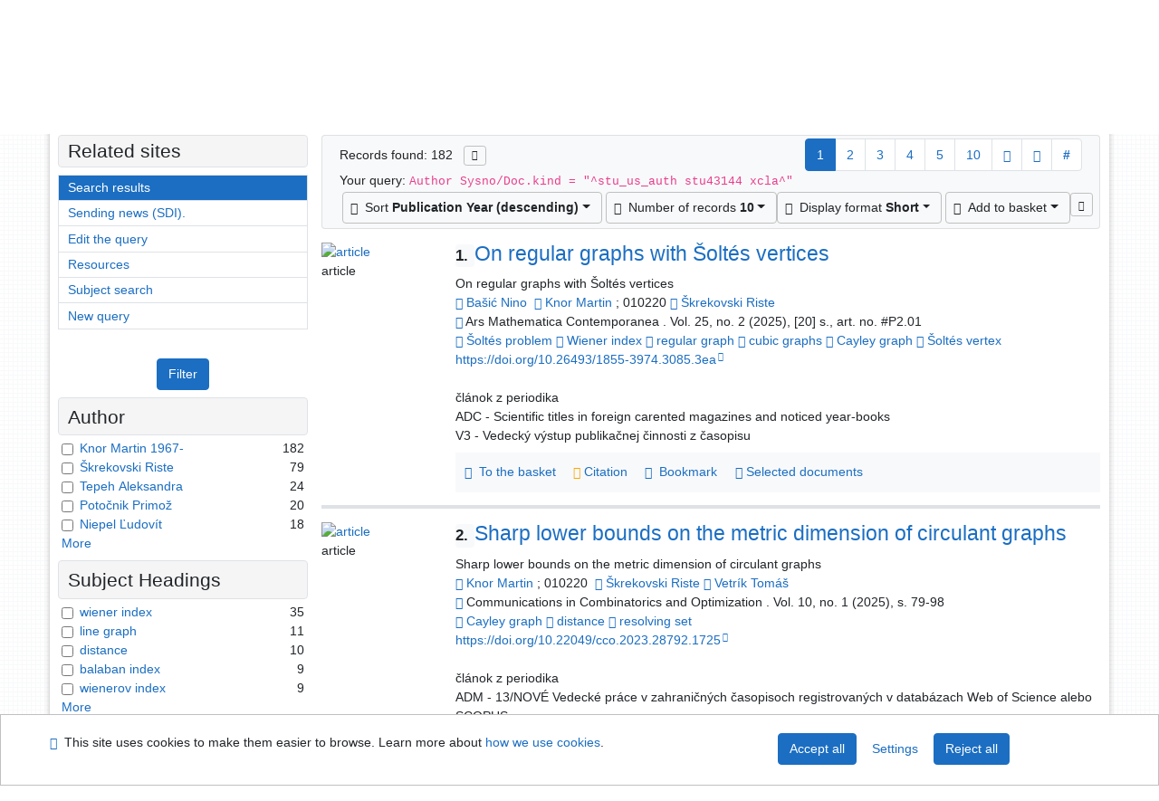

--- FILE ---
content_type: text/html; charset=utf-8
request_url: https://kis.cvt.stuba.sk/arl-stu/en/result/?src=stu_us_cat&field=AUK1&term=%22%5Estu_us_auth%5C*stu43144%5C*xcla%5E%22&qt=mg
body_size: 14968
content:

<!-- TPL: csp.templates2.parts.root -->
<!DOCTYPE html><html id="result" lang="en-GB" dir="ltr" class=""><head>

<!-- TPL: csp.templates2.parts.head -->
<meta name="viewport" content="width=device-width, initial-scale=1, shrink-to-fit=no"><meta charset="UTF-8"><meta id="ipac" name="author" content="IPAC: Cosmotron Slovakia, s.r.o. - www.cosmotron.sk" data-version="4.8.63a - 22.05.2025" data-login="0" data-ns="" data-url="https://kis.cvt.stuba.sk/i2/" data-ictx="stu" data-skin="bs1" data-cachebuster="7339" data-logbasket="0" data-elink="0" data-lang="en" data-country="GB" data-scrollup="" data-src="stu_us_cat" data-cookie-choose=1 data-cookie-preferential=0 data-cookie-analytical=0 data-cookie-marketing=0 data-mainjs="">
<!-- TPL: csp.templates2.parts.metaog -->

<!-- TPL: csp.templates2.parts.metalink -->
<link rel="help" href="https://kis.cvt.stuba.sk/arl-stu/en/help/?key=result" title="Help"><link rel="home" href="https://kis.cvt.stuba.sk/arl-stu/en/result/"><link rel="alternate" hreflang="sk-SK" href="https://kis.cvt.stuba.sk/arl-stu/sk/vysledky/?&amp;iset=1"><link rel="alternate" hreflang="x-default" href="https://kis.cvt.stuba.sk/arl-stu/sk/vysledky/?&amp;iset=1"><link rel="alternate" hreflang="en-GB" href="https://kis.cvt.stuba.sk/arl-stu/en/result/?&amp;iset=1"><link rel="manifest" href="https://kis.cvt.stuba.sk/arl-stu/en/webmanifest/" title="PWA"><link rel="license" href="https://kis.cvt.stuba.sk/arl-stu/en/IPAC/?#ipac-copyright" title="Copyright"><link rel="contents" href="https://kis.cvt.stuba.sk/arl-stu/en/site-map/" title="Site map"><link rel="search" id="opensearch" type="application/opensearchdescription+xml" href="https://kis.cvt.stuba.sk/arl-stu/en/opensearch/?type=xml" title="IPAC STU" data-query="To install the OpenSearch search engine?">
<!-- TPL: csp.templates2.parts.metaapp -->
<meta name="mobile-web-app-capable" content="yes"><meta name="apple-mobile-web-app-capable" content="yes"><meta name="apple-mobile-web-app-title" content="STU"><meta name="apple-mobile-web-app-status-bar-style" content="#FFFFFF"><meta name="theme-color" content="#FFFFFF"><meta name="author" content="Slovenská technická univerzita"><meta name="twitter:dnt" content="on">
<meta name="description" content="List of search results - Slovenská technická univerzita  "><meta name="robots" content="index">
<!-- TPL: csp.templates2.parts.headcss -->
<link rel="preload" as="style" href="https://kis.cvt.stuba.sk/i2/css/bskin1.v-7339.css"><link rel="stylesheet" href="https://kis.cvt.stuba.sk/i2/css/bskin1.v-7339.css"><link rel="stylesheet" media="print" href="https://kis.cvt.stuba.sk/i2/css/print.v-7339.css"><link rel="stylesheet" href="https://kis.cvt.stuba.sk/i2/user/stu/css/buser.v-7339.css">

<!-- TPL: csp.templates2.result.meta -->

<!-- TPL: csp.templates2.result.metaog -->

<!-- TPL: csp.templates2.result.metalink -->
<link rel="preconnect" href="https://cache2.obalkyknih.cz" crossorigin="anonymous"><link rel="dns-prefetch" href="https://cache2.obalkyknih.cz"><link rel="alternate" type="application/rss+xml" href="https://kis.cvt.stuba.sk/arl-stu/en/result/?st=feed&amp;feed=rss&amp;field=AUK1&amp;boolop1=and&amp;kvant==&amp;term=%22%5Estu_us_auth%5C*stu43144%5C*xcla%5E%22" title="Search results - RSS 2.0"><link rel="next" href="https://kis.cvt.stuba.sk/arl-stu/en/result/?iset=1&amp;pg=2" title="next page"><link rel="prerender" href="https://kis.cvt.stuba.sk/arl-stu/en/result/?iset=1&amp;pg=2" title="List of search results"><script data-main="https://kis.cvt.stuba.sk/i2/js/conf.result.v-7339.js" src="https://kis.cvt.stuba.sk/i2/js/require.v-7339.js"></script>
<!-- TPL: csp.templates2.parts.body -->
<title>
Search results | Slovenská technická univerzita
</title>
</head>
<body class="nojs stu_us_cat">
<div id="body">
<div id="page" class="container">

<!-- TPL: csp.templates2.parts.accessibilitynav -->
<div id="accessibility-nav" class="sr-only sr-only-focusable" data-scrollup-title="Scroll to top of page"><nav aria-label="Skip navigtation">
<ul>
<li><a accesskey="0" href="#content">Go to content</a></li><li><a href="#nav">Go to menu</a></li><li><a href="https://kis.cvt.stuba.sk/arl-stu/en/declaration-of-accessibility/?#content" accesskey="1" title="Accessibility declaration" aria-label="Accessibility declaration">Accessibility declaration</a></li></ul>
</nav>
</div>
<!-- TPL: csp.user.stu.templates2.parts.header -->
<div id="header" class="container"><header>
<div class="row m-0"><div id="brand" class="col-lg-7 col-md-7 col-12"><div class="container"><div><a href="https://kis.cvt.stuba.sk/arl-stu/en/index/" rel="nofollow" title=""><img title="Slovenská technická univerzita" src="https://kis.cvt.stuba.sk/i2/user/stu/img/logo.svg" class="img-fluid" id="logo" height="80" alt="Logo"></a></div></div></div><div id="header-info-box" class="col-lg-5 col-md-5 col-12"><div class="container">
<!-- TPL: csp.templates2.parts.languages -->
<div id="language" class="mb-2 lang"><div class="sk btn x first"><a dir="ltr" rel="alternate" href="https://kis.cvt.stuba.sk/arl-stu/sk/vysledky/?&amp;iset=1" hreflang="sk-SK" lang="sk-SK" title="Slovenská verzia" aria-label="Slovenská verzia"><i aria-hidden="true" class="flag-sk"></i> Slovensky</a></div><div class="en btn active last"><a dir="ltr" rel="alternate" href="https://kis.cvt.stuba.sk/arl-stu/en/result/?&amp;iset=1" hreflang="en-GB" lang="en-GB" title="English version" aria-label="English version"><i aria-hidden="true" class="flag-en"></i> English</a></div></div></div></div></div></header>

<!-- TPL: csp.templates2.parts.mainmenu -->
<nav id="nav" class="navbar navbar-expand-lg"  aria-label="Main menu">
<button type="button" aria-label="Side menu" class="navbar-toggler collapsed btn-nav"  data-toggle="collapse" aria-controls="nav-aside" data-target="#nav-aside" id="btn-aside">
<i aria-hidden="true" class="icon-aside"></i>
</button>
<button type="button" aria-label="Main menu" class="navbar-toggler collapsed btn-nav" id="btn-nav" data-toggle="collapse" aria-controls="nav-main" data-target="#nav-main">
<i aria-hidden="true" class="icon-menu"></i>
</button>
<div class="collapse navbar-collapse" id="nav-main"><ul class="navbar-main navbar-nav mr-auto">
<li id="nav-search" class="first nav-item">
<a href="https://kis.cvt.stuba.sk/arl-stu/en/index/" title="Search the online catalogue" aria-label="Search the online catalogue" rel="nofollow" class="nav-link">Search</a>
</li>
<li id="nav-account" class="nav-item">
<a href="https://kis.cvt.stuba.sk/arl-stu/en/account/" title="User account information" aria-label="User account information" rel="nofollow" class="nav-link">Account</a>
</li>
<li id="nav-settings" class="nav-item">
<a href="https://kis.cvt.stuba.sk/arl-stu/en/settings/" title="Settings" aria-label="Settings" rel="nofollow" class="nav-link">Account Settings</a>
</li>
<li id="nav-help" class="nav-item">
<a href="https://kis.cvt.stuba.sk/arl-stu/en/help/?key=result" title="Online catalogue (IPAC) help" aria-label="Online catalogue (IPAC) help" class="nav-link">Help</a>
</li>

</ul>
<ul class="navbar-login navbar-nav">
<li class="nav-item" aria-live="polite" id="basket-info"><a href="https://kis.cvt.stuba.sk/arl-stu/en/basket/" rel="nofollow" class="nav-link ibasket" data-title="In the basket" title="In the basket 0 0" aria-label="In the basket 0 0"><i aria-hidden="true" class="icon-basket"></i> (<output class="count">0</output>)</a></li>
<!-- TPL: csp.templates2.parts.menuaccount -->

<!-- TPL: csp.templates2.parts.ladenkalink -->
<li id="nav-login" class="nav-item"><a href="https://kis.cvt.stuba.sk/arl-stu/en/login/?opal=result&amp;iset=1" class="nav-link " title="User login to online catalogue" aria-label="User login to online catalogue"><i aria-hidden="true" class="icon-user"></i>&nbsp; Login</a></li></ul>
</div></nav>
</div><main id="content">

<!-- TPL: csp.templates2.parts.breadcrumb -->
<nav aria-label="Breadcrumb navigation">
<ol class="breadcrumb" id="breadcrumb">
<li class="breadcrumb-item">Where I am</li><li class="breadcrumb-item"><a href="https://kis.cvt.stuba.sk/arl-stu/en/index/" title="Search the online catalogue" aria-current="false" aria-label="Search the online catalogue"><span>Home page</span></a></li><li class="breadcrumb-item active last"><a href="https://kis.cvt.stuba.sk/arl-stu/en/result/?field=AUK1&amp;term=%22%5Estu_us_auth%5C*stu43144%5C*xcla%5E%22&amp;iset=1" title="List of search results - Slovenská technická univerzita - Katalóg, publikačná činnosť a záverečné práce" aria-current="page" aria-label="List of search results - Slovenská technická univerzita - Katalóg, publikačná činnosť a záverečné práce"><span>Search results</span></a></li></ol>
</nav>
<script type="application/ld+json">
{
    "@context": "https://schema.org",
    "@graph": [{
        "@type": "WebSite",
        "@id": "https://kis.cvt.stuba.sk/arl-stu/en/index/",
        "url": "https://kis.cvt.stuba.sk/arl-stu/en/index/",
        "version": "4.8.63a - 22.05.2025",
        "name": "Slovenská technická univerzita",
        "description": "List of search results - Slovenská technická univerzita  ",
        "inLanguage": "en",
        "potentialAction": {
            "@type": "SearchAction",
            "target": "https://kis.cvt.stuba.sk/arl-stu/en/result/?field=G&amp;search=Search&amp;term={q}",
            "query-input": "name=q"
        }
    }, {
        "@type": "WebPage",
        "@id": "https://kis.cvt.stuba.sk/arl-stu/en/result/?field=AUK1&amp;term=%22%5Estu_us_auth%5C*stu43144%5C*xcla%5E%22&amp;iset=1",
        "url": "https://kis.cvt.stuba.sk/arl-stu/en/result/?field=AUK1&amp;term=%22%5Estu_us_auth%5C*stu43144%5C*xcla%5E%22&amp;iset=1",
        "name": "Search results",
        "description": "List of search results - Slovenská technická univerzita - Katalóg, publikačná činnosť a záverečné práce",
        "inLanguage": "en"
    }
    ]
}
</script>

<!-- TPL: csp.templates2.parts.systemalert -->

<!-- TPL: csp.templates2.parts.ladenka -->

<!-- TPL: csp.templates2.result.main -->

<!-- TPL: csp.templates2.result.page -->
<div id="outer" class="row"><div id="bside"><div id="inner" class="container"><h1 class="sr-only">Search results</h1>
<!-- TPL: csp.templates2.result.paging -->
<div id="resultbox" class="card card-body bg-light"><div class="row"><div class="query-info col-sm-12 mt-2 col-xl-4">Records found: 182 &nbsp;
<span class="rssfeed"><a href="https://kis.cvt.stuba.sk/arl-stu/en/result/?st=feed&amp;feed=rss&amp;sort=DEFAULT&amp;field=AUK1&amp;boolop1=and&amp;kvant==&amp;term=%22%5Estu_us_auth%5C*stu43144%5C*xcla%5E%22" rel="nofollow" class="pt-0 mt-0 btn btn-sm btn-light mr-1" target="_blank" type="application/rss+xml" title="Search results - RSS 2.0" aria-label="Search results - RSS 2.0"><i class="icon-rss" aria-hidden="true" title="Search results - RSS 2.0"></i></a></span></div><div class="col-sm-12 col-xl-8">
<!-- TPL: csp.templates2.result.paginglist -->
<nav class="box-pagination" aria-label="Page navigation">
<ul class="pagination">
<li class="page-item active"><a class="page-link" aria-current="true" href="#" title="page 1">1</a></li><li class="page-item page-item-nr"><a href="https://kis.cvt.stuba.sk/arl-stu/en/result/?pg=2&amp;iset=1" class="page-link" rel="nofollow" title="page 2" aria-label="page 2">2</a></li><li class="page-item page-item-nr"><a href="https://kis.cvt.stuba.sk/arl-stu/en/result/?pg=3&amp;iset=1" class="page-link" rel="nofollow" title="page 3" aria-label="page 3">3</a></li><li class="page-item page-item-nr"><a href="https://kis.cvt.stuba.sk/arl-stu/en/result/?pg=4&amp;iset=1" class="page-link" rel="nofollow" title="page 4" aria-label="page 4">4</a></li><li class="page-item page-item-nr"><a href="https://kis.cvt.stuba.sk/arl-stu/en/result/?pg=5&amp;iset=1" class="page-link" rel="nofollow" title="page 5" aria-label="page 5">5</a></li><li class="page-item page-item-nr"><a href="https://kis.cvt.stuba.sk/arl-stu/en/result/?pg=10&amp;iset=1" class="page-link" rel="nofollow" title="page 10" aria-label="page 10">10</a></li><li class="page-item page-item-next next"><a href="https://kis.cvt.stuba.sk/arl-stu/en/result/?pg=2&amp;iset=1" class="page-link" rel="next" title="next page 2" aria-label="next page 2"><span class="icon-next" aria-hidden="true"></span></a></li><li class="page-item page-item-last last"><a href="https://kis.cvt.stuba.sk/arl-stu/en/result/?pg=19&amp;iset=1" class="page-link" rel="nofollow" title="last page 19" aria-label="last page 19"><span class="icon-last" aria-hidden="true"></span></a></li><li class="page-item skip-page btn-group"><a class="page-link" href="#" title="Go to this page" aria-label="Go to this page"><b>#</b></a></li></ul>
</nav></div></div><div class="row"><div class="col-sm-12">Your query: <code>Author Sysno/Doc.kind = &quot;^stu_us_auth stu43144 xcla^&quot;</code>
</div></div><div class="row"><div class="col-12 "><div id="paginglist" data-spy='affix' data-toggle='sticky-onscroll'>
<!-- TPL: csp.templates2.result.formatting -->
<div id="nav-affix" class="navbar xsubmit justify-content-center"><div class="dropdown"><button aria-expanded="false" type="button" aria-haspopup="true" data-toggle="dropdown" class="btn btn-light mr-1 dropdown-toggle"  id="sort-a-dropdown-button"><i class="icon-sort" aria-hidden="true"></i>&nbsp;  Sort <b>Publication Year (descending)</b></button><ul aria-labelledby="sort-a-dropdown-button" id="sort-a" role="menu" class="dropdown-menu"><li role="presentation"><a href="https://kis.cvt.stuba.sk/arl-stu/en/result/?sort=DATE&amp;iset=1" class="active dropdown-item" aria-current="true" rel="nofollow" title="Sort by: Publication Year (descending)" aria-label="Sort by: Publication Year (descending)" role="menuitem">Publication Year (descending)</a></li><li role="presentation"><a href="https://kis.cvt.stuba.sk/arl-stu/en/result/?sort=TITLE&amp;iset=1" class=" dropdown-item"  rel="nofollow" title="Sort by: Title" aria-label="Sort by: Title" role="menuitem">Title</a></li><li role="presentation"><a href="https://kis.cvt.stuba.sk/arl-stu/en/result/?sort=SRC_TIT&amp;iset=1" class=" dropdown-item"  rel="nofollow" title="Sort by: Source Title" aria-label="Sort by: Source Title" role="menuitem">Source Title</a></li><li role="presentation"><a href="https://kis.cvt.stuba.sk/arl-stu/en/result/?sort=NONE&amp;iset=1" class=" dropdown-item"  rel="nofollow" title="Sort by: Unsorted" aria-label="Sort by: Unsorted" role="menuitem">Unsorted</a></li></ul></div><div class="dropdown"><button aria-expanded="false" type="button" aria-haspopup="true" data-toggle="dropdown" class="btn btn-light dropdown-toggle"  id="pagesize-a-dropdown-button"><i class="icon-list" aria-hidden="true"></i>&nbsp;  Number of records <b>10</b></button><ul aria-labelledby="pagesize-a-dropdown-button" id="pagesize-a" role="menu" class="dropdown-menu"><li role="presentation"><a href="https://kis.cvt.stuba.sk/arl-stu/en/result/?pg=1&amp;pagesize=10&amp;iset=1" class="active dropdown-item" aria-current="true" rel="nofollow" title="Number of records 10" aria-label="Number of records 10" role="menuitem">10</a></li><li role="presentation"><a href="https://kis.cvt.stuba.sk/arl-stu/en/result/?pg=1&amp;pagesize=20&amp;iset=1" class=" dropdown-item"  rel="nofollow" title="Number of records 20" aria-label="Number of records 20" role="menuitem">20</a></li><li role="presentation"><a href="https://kis.cvt.stuba.sk/arl-stu/en/result/?pg=1&amp;pagesize=30&amp;iset=1" class=" dropdown-item"  rel="nofollow" title="Number of records 30" aria-label="Number of records 30" role="menuitem">30</a></li><li role="presentation"><a href="https://kis.cvt.stuba.sk/arl-stu/en/result/?pg=1&amp;pagesize=50&amp;iset=1" class=" dropdown-item"  rel="nofollow" title="Number of records 50" aria-label="Number of records 50" role="menuitem">50</a></li><li role="presentation"><a href="https://kis.cvt.stuba.sk/arl-stu/en/result/?pg=1&amp;pagesize=100&amp;iset=1" class=" dropdown-item"  rel="nofollow" title="Number of records 100" aria-label="Number of records 100" role="menuitem">100</a></li></ul></div><div class="dropdown"><button aria-expanded="false" type="button" aria-haspopup="true" data-toggle="dropdown" class="btn btn-light mr-1 dropdown-toggle"  id="format-a-dropdown-button"><i class="icon-show" aria-hidden="true"></i>&nbsp;  Display format <b>Short</b></button><ul aria-labelledby="format-a-dropdown-button" id="format-a" role="menu" class="dropdown-menu"><li role="presentation"><a href="https://kis.cvt.stuba.sk/arl-stu/en/result/?zf=SHORT&amp;iset=1" class="active dropdown-item" aria-current="true" rel="nofollow" title="Format: Short" aria-label="Format: Short" role="menuitem">Short</a></li><li role="presentation"><a href="https://kis.cvt.stuba.sk/arl-stu/en/result/?zf=TF_US_CAT_UF_I&amp;iset=1" class=" dropdown-item"  rel="nofollow" title="Format: Detail" aria-label="Format: Detail" role="menuitem">Detail</a></li><li role="presentation"><a href="https://kis.cvt.stuba.sk/arl-stu/en/result/?zf=TF_US_CAT_UFO_I&amp;iset=1" class=" dropdown-item"  rel="nofollow" title="Format: Detail with citations" aria-label="Format: Detail with citations" role="menuitem">Detail with citations</a></li><li role="presentation"><a href="https://kis.cvt.stuba.sk/arl-stu/en/result/?zf=ISO690&amp;iset=1" class=" dropdown-item"  rel="nofollow" title="Format: ISO960" aria-label="Format: ISO960" role="menuitem">ISO960</a></li><li role="presentation"><a href="https://kis.cvt.stuba.sk/arl-stu/en/result/?zf=ISBD&amp;iset=1" class=" dropdown-item"  rel="nofollow" title="Format: ISBD" aria-label="Format: ISBD" role="menuitem">ISBD</a></li><li role="presentation"><a href="https://kis.cvt.stuba.sk/arl-stu/en/result/?zf=DATA&amp;iset=1" class=" dropdown-item"  rel="nofollow" title="Format: MARC" aria-label="Format: MARC" role="menuitem">MARC</a></li></ul></div><div class="dropdown"><button aria-expanded="false" type="button" aria-haspopup="true" data-toggle="dropdown" class="btn btn-light mr-1 dropdown-toggle"  id="basket-a-dropdown-button"><i class="icon-basket" aria-hidden="true"></i>&nbsp;  Add to basket</button><ul aria-labelledby="basket-a-dropdown-button" id="basket-a" role="menu" class="dropdown-menu"><li role="presentation"><a href="https://kis.cvt.stuba.sk/arl-stu/en/result/?scope_pg=1&amp;pg=1&amp;record=stu_us_cat*0117298&amp;record=stu_us_cat*0117299&amp;record=stu_us_cat*0117300&amp;record=stu_us_cat*0117301&amp;record=stu_us_cat*0109783&amp;record=stu_us_cat*0109784&amp;record=stu_us_cat*0110087&amp;record=stu_us_cat*0113517&amp;record=stu_us_cat*0101576&amp;record=stu_us_cat*0101639&amp;iset=1" rel="nofollow" title="Add to basket the whole page" aria-label="Add to basket the whole page" role="menuitem" class="dropdown-item"> the whole page</a></li><li role="presentation"><a href="https://kis.cvt.stuba.sk/arl-stu/en/result/?scope_set=1&amp;pg=1&amp;iset=1" rel="nofollow" title="Add to basket  the whole set" aria-label="Add to basket  the whole set" role="menuitem" class="dropdown-item">  the whole set</a></li></ul></div><a href="https://kis.cvt.stuba.sk/arl-stu/en/basket/" aria-live="polite" rel="nofollow" class="btn btn-light d-none d-sm-none ibasket" title="Temporary set of records from search results in online catalogue stored for further handling" aria-label="Temporary set of records from search results in online catalogue stored for further handling"><i class="icon-basket" aria-hidden="true"></i>
&nbsp;In the basket (<span class="count">0</span>)</a></div><div id="btn-affix" data-title2="Detach the results display panel" data-title="Pin the results display panel at the top"></div></div></div></div></div>
<!-- TPL: csp.templates2.result.info -->
<div id="result-body" data-from-item=""><ol id="result-items" class="list-group" start="1">

<!-- TPL: csp.templates2.result.zshort -->
<li data-idx="stu_us_cat*0117298" id="item-stu_us_cat0117298" class="list-group-item result-item odd zf-short stu_us_cat "><div class="li-row row"><div class="format col-sm-10"><div class="row"><div class="col-sm-12">
<!-- TPL: csp.templates2.result.headline -->
<h2 class="h3">
<a href="https://kis.cvt.stuba.sk/arl-stu/en/detail-stu_us_cat-0117298-On-regular-graphs-with-soltes-vertices/?disprec=1&amp;iset=1" title="Detailed record view: On regular graphs with Šoltés vertices" aria-label="Detailed record view: On regular graphs with Šoltés vertices"><span class="nr badge badge-light">1.</span>On regular graphs with Šoltés vertices</a></h2></div></div><div class="col-request d-md-block d-lg-none">
<!-- TPL: csp.templates2.result.request -->
</div><div class="zf"><!-- zf: SHORT: -->
<!-- fmtRec: TF_US_CAT_SF_I -->
<!-- TPL: csp.templates2.zf.empty -->
<div class="zf-empty">        On regular graphs with Šoltés vertices
<br>        <a href="https://kis.cvt.stuba.sk/arl-stu/en/detail-stu_us_auth-0104582-Basic-Nino/?iset=1&amp;qt=mg" title="Link to the related record (search stu_us_auth T001=0104582)" aria-label="Link to the related record"><span class="icon-search" aria-hidden="true"></span></a> <a href="https://kis.cvt.stuba.sk/arl-stu/en/result/?src=stu_us_cat&amp;field=AUK&amp;term=%22%5Estu_us_auth%5C*0104582%5E%22&amp;qt=zf&amp;disp=Ba%C5%A1i%C4%87%20Nino" title="Search records (search stu_us_cat AUK=&#34;^stu_us_auth\*0104582^&#34;)">Bašić Nino</a>&nbsp;
        <a href="https://kis.cvt.stuba.sk/arl-stu/en/detail-stu_us_auth-stu43144-Knor-Martin-1967/?iset=1&amp;qt=mg" title="Link to the related record (search stu_us_auth T001=stu43144)" aria-label="Link to the related record"><span class="icon-search" aria-hidden="true"></span></a> <a href="https://kis.cvt.stuba.sk/arl-stu/en/result/?src=stu_us_cat&amp;field=AUK&amp;term=%22%5Estu_us_auth%5C*stu43144%5E%22&amp;qt=zf&amp;disp=Knor%20Martin" title="Search records (search stu_us_cat AUK=&#34;^stu_us_auth\*stu43144^&#34;)">Knor Martin</a> ; 010220 <a href="https://kis.cvt.stuba.sk/arl-stu/en/detail-stu_us_auth-stu89391-skrekovski-Riste/?iset=1&amp;qt=mg" title="Link to the related record (search stu_us_auth T001=stu89391)" aria-label="Link to the related record"><span class="icon-search" aria-hidden="true"></span></a> <a href="https://kis.cvt.stuba.sk/arl-stu/en/result/?src=stu_us_cat&amp;field=AUK&amp;term=%22%5Estu_us_auth%5C*stu89391%5E%22&amp;qt=zf&amp;disp=%C5%A0krekovski%20Riste" title="Search records (search stu_us_cat AUK=&#34;^stu_us_auth\*stu89391^&#34;)">Škrekovski Riste</a>
<br>        <a href="https://kis.cvt.stuba.sk/arl-stu/en/detail-stu_us_cat-0117371-Ars-Mathematica-Contemporanea/?iset=1&amp;qt=mg" title="Link to the related record (search stu_us_cat T001=0117371)" aria-label="Link to the related record"><span class="icon-search" aria-hidden="true"></span></a>
        Ars Mathematica Contemporanea
        . Vol. 25, no. 2 (2025), [20] s., art. no. #P2.01
<br>        <a href="https://kis.cvt.stuba.sk/arl-stu/en/detail-stu_us_auth-0130903-soltes-problem/?iset=1&amp;qt=mg" title="Link to the related record (search stu_us_auth T001=0130903)" aria-label="Link to the related record"><span class="icon-search" aria-hidden="true"></span></a> <a href="https://kis.cvt.stuba.sk/arl-stu/en/result/?src=stu_us_cat&amp;field=AUK&amp;term=%22%5Estu_us_auth%5C*0130903%5E%22&amp;qt=zf&amp;disp=%C5%A0olt%C3%A9s%20problem" title="Search records (search stu_us_cat AUK=&#34;^stu_us_auth\*0130903^&#34;)">Šoltés problem</a> <a href="https://kis.cvt.stuba.sk/arl-stu/en/detail-stu_us_auth-stus49541-Wiener-index/?iset=1&amp;qt=mg" title="Link to the related record (search stu_us_auth T001=stus49541)" aria-label="Link to the related record"><span class="icon-search" aria-hidden="true"></span></a> <a href="https://kis.cvt.stuba.sk/arl-stu/en/result/?src=stu_us_cat&amp;field=AUK&amp;term=%22%5Estu_us_auth%5C*stus49541%5E%22&amp;qt=zf&amp;disp=Wiener%20index" title="Search records (search stu_us_cat AUK=&#34;^stu_us_auth\*stus49541^&#34;)">Wiener index</a> <a href="https://kis.cvt.stuba.sk/arl-stu/en/detail-stu_us_auth-0091048-regular-graph/?iset=1&amp;qt=mg" title="Link to the related record (search stu_us_auth T001=0091048)" aria-label="Link to the related record"><span class="icon-search" aria-hidden="true"></span></a> <a href="https://kis.cvt.stuba.sk/arl-stu/en/result/?src=stu_us_cat&amp;field=AUK&amp;term=%22%5Estu_us_auth%5C*0091048%5E%22&amp;qt=zf&amp;disp=regular%20graph" title="Search records (search stu_us_cat AUK=&#34;^stu_us_auth\*0091048^&#34;)">regular graph</a> <a href="https://kis.cvt.stuba.sk/arl-stu/en/detail-stu_us_auth-0007590-cubic-graphs/?iset=1&amp;qt=mg" title="Link to the related record (search stu_us_auth T001=0007590)" aria-label="Link to the related record"><span class="icon-search" aria-hidden="true"></span></a> <a href="https://kis.cvt.stuba.sk/arl-stu/en/result/?src=stu_us_cat&amp;field=AUK&amp;term=%22%5Estu_us_auth%5C*0007590%5E%22&amp;qt=zf&amp;disp=cubic%20graphs" title="Search records (search stu_us_cat AUK=&#34;^stu_us_auth\*0007590^&#34;)">cubic graphs</a> <a href="https://kis.cvt.stuba.sk/arl-stu/en/detail-stu_us_auth-stus31549-Cayley-graph/?iset=1&amp;qt=mg" title="Link to the related record (search stu_us_auth T001=stus31549)" aria-label="Link to the related record"><span class="icon-search" aria-hidden="true"></span></a> <a href="https://kis.cvt.stuba.sk/arl-stu/en/result/?src=stu_us_cat&amp;field=AUK&amp;term=%22%5Estu_us_auth%5C*stus31549%5E%22&amp;qt=zf&amp;disp=Cayley%20graph" title="Search records (search stu_us_cat AUK=&#34;^stu_us_auth\*stus31549^&#34;)">Cayley graph</a> <a href="https://kis.cvt.stuba.sk/arl-stu/en/detail-stu_us_auth-0130904-soltes-vertex/?iset=1&amp;qt=mg" title="Link to the related record (search stu_us_auth T001=0130904)" aria-label="Link to the related record"><span class="icon-search" aria-hidden="true"></span></a> <a href="https://kis.cvt.stuba.sk/arl-stu/en/result/?src=stu_us_cat&amp;field=AUK&amp;term=%22%5Estu_us_auth%5C*0130904%5E%22&amp;qt=zf&amp;disp=%C5%A0olt%C3%A9s%20vertex" title="Search records (search stu_us_cat AUK=&#34;^stu_us_auth\*0130904^&#34;)">Šoltés vertex</a>
<br>        <span class="longstring"><a href="https://doi.org/10.26493/1855-3974.3085.3ea" target="_blank" rel="external">https://doi.org/10.26493/1855-3974.3085.3ea</a></span>
<br>        článok z periodika
<br>        ADC - Scientific titles in foreign carented magazines and noticed year-books
<br>        V3 - Vedecký výstup publikačnej činnosti z časopisu
</div></div>
<!-- fmtRec: TF_US_CAT_SF_I_2 -->
<!-- TPL: csp.templates2.detail.myloans -->

<!-- TPL: csp.user.stu.templates2.result.operations -->
<div class="nav5"><nav class="navbar bg-light pl-0" aria-label="Links to Record">
<ul class="nav nav-pills">
<li class="basket nav-item" aria-live="assertive"><a href="https://kis.cvt.stuba.sk/arl-stu/en/basket/?idx=stu_us_cat*0117298&amp;add=1" rel="nofollow" role="button" data-idx="stu_us_cat*0117298" aria-controls="basket-info" aria-label="Add to the basket: On regular graphs with Šoltés vertices" title="Add to the basket: On regular graphs with Šoltés vertices" class="addcart nav-link"><span aria-hidden="true" class="icon-basket"></span>&nbsp; To the basket</a></li><li class="citacepro nav-item"><a href="#result-citacepro-1" data-toggle="modal" class="nav-link" role="button"><i aria-hidden="true" class="icon-citace"></i>&nbsp;Citation</a></li><li class="bookmark nav-item"><a href="https://kis.cvt.stuba.sk/arl-stu/en/bookmark/?idx=stu_us_cat*0117298&amp;disprec=1&amp;iset=1" rel="nofollow" class="nav-link" title="Tool for further record proceeding: On regular graphs with Šoltés vertices" aria-label="Tool for further record proceeding: On regular graphs with Šoltés vertices"><i aria-hidden="true" class="icon-bookmark"></i>&nbsp; Bookmark</a></li><li class="mydoc nav-item"><a href="https://kis.cvt.stuba.sk/arl-stu/en/selected-documents/?idx=stu_us_cat*0117298&amp;f_new=1&amp;iset=1" data-modal-login="1" rel="nofollow" class="nav-link" title="List and administration of user&#39;s documents: On regular graphs with Šoltés vertices" aria-label="List and administration of user&#39;s documents: On regular graphs with Šoltés vertices"><i aria-hidden="true" class="icon-mydocuments"></i>&nbsp;Selected documents</a></li></ul>
</nav>
</div><div class="modal fade"  id="result-citacepro-1"  tabindex="-1" role="dialog" aria-labelledby="result-citacepro-1-modal-title" aria-hidden="true"><div class="modal-dialog modal-md" role="document"><div class="modal-content"><div class="modal-header "><h1 class="modal-title h3 w-100" id="result-citacepro-1-modal-title">Citation </h1><button type="button" class="close" data-dismiss="modal" aria-label="Close"><span aria-hidden="true">&times;</span></button></div><div class="modal-body">
<!-- TPL: csp.templates2.citacepro.detail -->
<div role="form" class="citace-pro" id="result-citacepro-1-form" data-action="https://www.citacepro.com/api/arl/citace?db=StuUsCat&amp;id=0117298&amp;server=kis.cvt.stuba.sk/i2/i2.ws.cls&amp;ssl=1"><div class="citace-inner">    <output class="citace-result"></output>
<div class="form-inline"><div class="form-group"><div class="input-group"><div class="input-group-prepend input-group-text"><label for="citace-format1"><a href="https://www.citacepro.com/api/arl/citace?db=StuUsCat&amp;id=0117298&amp;server=kis.cvt.stuba.sk/i2/i2.ws.cls&amp;ssl=1&amp;redirect=1" class="citace-link"><i aria-hidden="true" class="icon-citace"></i> <span class="citacebrand"><b>citace</b> PRO</span></a></label>
</div><select name="format" id="citace-format1" class="citace-format form-control"><option value="">Choice</option><option value="stn">STN ISO 690</option>
<option value="harvard">Harvard</option>
<option value="mla">MLA (7th edition)</option>
<option value="turbian">Turabian (7th edition)</option>
<option value="chicago">Chicago (16th edition)</option>
<option value="ieee">IEEE</option>
<option value="cse">CSE</option>
<option value="cseny">CSE NY</option>
<option value="apa">APA</option>
<option value="iso">ISO 690</option>
</select></div></div></div><span class="citace-loader"></span></div></div></div><div class="modal-footer"><button type="button" class="btn btn-light" data-dismiss="modal" aria-label="Close">Close</button></div></div></div></div></div><div class="aside col-sm-2">
<!-- TPL: csp.templates2.result.image -->
<div class="img"><a href="https://kis.cvt.stuba.sk/arl-stu/en/detail-stu_us_cat-0117298-On-regular-graphs-with-soltes-vertices/?disprec=1&amp;iset=1" title="Detailed record view: On regular graphs with Šoltés vertices" data-gallery="" aria-label="Detailed record view: On regular graphs with Šoltés vertices"><img class="type img-fluid" width="130" height="150" alt="article" src="https://kis.cvt.stuba.sk/i2/bs1/doc/article.png" ></a><p>article</p></div></div></div></li><li data-idx="stu_us_cat*0117299" id="item-stu_us_cat0117299" class="list-group-item result-item even zf-short stu_us_cat "><div class="li-row row"><div class="format col-sm-10"><div class="row"><div class="col-sm-12">
<!-- TPL: csp.templates2.result.headline -->
<h2 class="h3">
<a href="https://kis.cvt.stuba.sk/arl-stu/en/detail-stu_us_cat-0117299-Sharp-lower-bounds-on-the-metric-dimension-of-circulant-graphs/?disprec=2&amp;iset=1" title="Detailed record view: Sharp lower bounds on the metric dimension of circulant graphs" aria-label="Detailed record view: Sharp lower bounds on the metric dimension of circulant graphs"><span class="nr badge badge-light">2.</span>Sharp lower bounds on the metric dimension of circulant graphs</a></h2></div></div><div class="col-request d-md-block d-lg-none">
<!-- TPL: csp.templates2.result.request -->
</div><div class="zf"><!-- zf: SHORT: -->
<!-- fmtRec: TF_US_CAT_SF_I -->
<!-- TPL: csp.templates2.zf.empty -->
<div class="zf-empty">        Sharp lower bounds on the metric dimension of circulant graphs
<br>        <a href="https://kis.cvt.stuba.sk/arl-stu/en/detail-stu_us_auth-stu43144-Knor-Martin-1967/?iset=1&amp;qt=mg" title="Link to the related record (search stu_us_auth T001=stu43144)" aria-label="Link to the related record"><span class="icon-search" aria-hidden="true"></span></a> <a href="https://kis.cvt.stuba.sk/arl-stu/en/result/?src=stu_us_cat&amp;field=AUK&amp;term=%22%5Estu_us_auth%5C*stu43144%5E%22&amp;qt=zf&amp;disp=Knor%20Martin" title="Search records (search stu_us_cat AUK=&#34;^stu_us_auth\*stu43144^&#34;)">Knor Martin</a> ; 010220&nbsp;
        <a href="https://kis.cvt.stuba.sk/arl-stu/en/detail-stu_us_auth-stu89391-skrekovski-Riste/?iset=1&amp;qt=mg" title="Link to the related record (search stu_us_auth T001=stu89391)" aria-label="Link to the related record"><span class="icon-search" aria-hidden="true"></span></a> <a href="https://kis.cvt.stuba.sk/arl-stu/en/result/?src=stu_us_cat&amp;field=AUK&amp;term=%22%5Estu_us_auth%5C*stu89391%5E%22&amp;qt=zf&amp;disp=%C5%A0krekovski%20Riste" title="Search records (search stu_us_cat AUK=&#34;^stu_us_auth\*stu89391^&#34;)">Škrekovski Riste</a> <a href="https://kis.cvt.stuba.sk/arl-stu/en/detail-stu_us_auth-stu57554-Vetrik-Tomas-1981/?iset=1&amp;qt=mg" title="Link to the related record (search stu_us_auth T001=stu57554)" aria-label="Link to the related record"><span class="icon-search" aria-hidden="true"></span></a> <a href="https://kis.cvt.stuba.sk/arl-stu/en/result/?src=stu_us_cat&amp;field=AUK&amp;term=%22%5Estu_us_auth%5C*stu57554%5E%22&amp;qt=zf&amp;disp=Vetr%C3%ADk%20Tom%C3%A1%C5%A1" title="Search records (search stu_us_cat AUK=&#34;^stu_us_auth\*stu57554^&#34;)">Vetrík Tomáš</a>
<br>        <a href="https://kis.cvt.stuba.sk/arl-stu/en/detail-stu_us_cat-0117377-Communications-in-Combinatorics-and-Optimization/?iset=1&amp;qt=mg" title="Link to the related record (search stu_us_cat T001=0117377)" aria-label="Link to the related record"><span class="icon-search" aria-hidden="true"></span></a>
        Communications in Combinatorics and Optimization
        . Vol. 10, no. 1 (2025), s. 79-98
<br>        <a href="https://kis.cvt.stuba.sk/arl-stu/en/detail-stu_us_auth-stus31549-Cayley-graph/?iset=1&amp;qt=mg" title="Link to the related record (search stu_us_auth T001=stus31549)" aria-label="Link to the related record"><span class="icon-search" aria-hidden="true"></span></a> <a href="https://kis.cvt.stuba.sk/arl-stu/en/result/?src=stu_us_cat&amp;field=AUK&amp;term=%22%5Estu_us_auth%5C*stus31549%5E%22&amp;qt=zf&amp;disp=Cayley%20graph" title="Search records (search stu_us_cat AUK=&#34;^stu_us_auth\*stus31549^&#34;)">Cayley graph</a> <a href="https://kis.cvt.stuba.sk/arl-stu/en/detail-stu_us_auth-stus43950-distance/?iset=1&amp;qt=mg" title="Link to the related record (search stu_us_auth T001=stus43950)" aria-label="Link to the related record"><span class="icon-search" aria-hidden="true"></span></a> <a href="https://kis.cvt.stuba.sk/arl-stu/en/result/?src=stu_us_cat&amp;field=AUK&amp;term=%22%5Estu_us_auth%5C*stus43950%5E%22&amp;qt=zf&amp;disp=distance" title="Search records (search stu_us_cat AUK=&#34;^stu_us_auth\*stus43950^&#34;)">distance</a> <a href="https://kis.cvt.stuba.sk/arl-stu/en/detail-stu_us_auth-0115998-resolving-set/?iset=1&amp;qt=mg" title="Link to the related record (search stu_us_auth T001=0115998)" aria-label="Link to the related record"><span class="icon-search" aria-hidden="true"></span></a> <a href="https://kis.cvt.stuba.sk/arl-stu/en/result/?src=stu_us_cat&amp;field=AUK&amp;term=%22%5Estu_us_auth%5C*0115998%5E%22&amp;qt=zf&amp;disp=resolving%20set" title="Search records (search stu_us_cat AUK=&#34;^stu_us_auth\*0115998^&#34;)">resolving set</a>
<br>        <span class="longstring"><a href="https://doi.org/10.22049/cco.2023.28792.1725" target="_blank" rel="external">https://doi.org/10.22049/cco.2023.28792.1725</a></span>
<br>        článok z periodika
<br>        ADM - 13/NOVÉ Vedecké práce v zahraničných časopisoch registrovaných v databázach Web of Science alebo SCOPUS
<br>        V3 - Vedecký výstup publikačnej činnosti z časopisu
</div></div>
<!-- fmtRec: TF_US_CAT_SF_I_2 -->
<!-- TPL: csp.templates2.detail.myloans -->

<!-- TPL: csp.user.stu.templates2.result.operations -->
<div class="nav5"><nav class="navbar bg-light pl-0" aria-label="Links to Record">
<ul class="nav nav-pills">
<li class="basket nav-item" aria-live="assertive"><a href="https://kis.cvt.stuba.sk/arl-stu/en/basket/?idx=stu_us_cat*0117299&amp;add=1" rel="nofollow" role="button" data-idx="stu_us_cat*0117299" aria-controls="basket-info" aria-label="Add to the basket: Sharp lower bounds on the metric dimension of circulant graphs" title="Add to the basket: Sharp lower bounds on the metric dimension of circulant graphs" class="addcart nav-link"><span aria-hidden="true" class="icon-basket"></span>&nbsp; To the basket</a></li><li class="citacepro nav-item"><a href="#result-citacepro-2" data-toggle="modal" class="nav-link" role="button"><i aria-hidden="true" class="icon-citace"></i>&nbsp;Citation</a></li><li class="bookmark nav-item"><a href="https://kis.cvt.stuba.sk/arl-stu/en/bookmark/?idx=stu_us_cat*0117299&amp;disprec=2&amp;iset=1" rel="nofollow" class="nav-link" title="Tool for further record proceeding: Sharp lower bounds on the metric dimension of circulant graphs" aria-label="Tool for further record proceeding: Sharp lower bounds on the metric dimension of circulant graphs"><i aria-hidden="true" class="icon-bookmark"></i>&nbsp; Bookmark</a></li><li class="mydoc nav-item"><a href="https://kis.cvt.stuba.sk/arl-stu/en/selected-documents/?idx=stu_us_cat*0117299&amp;f_new=1&amp;iset=1" data-modal-login="1" rel="nofollow" class="nav-link" title="List and administration of user&#39;s documents: Sharp lower bounds on the metric dimension of circulant graphs" aria-label="List and administration of user&#39;s documents: Sharp lower bounds on the metric dimension of circulant graphs"><i aria-hidden="true" class="icon-mydocuments"></i>&nbsp;Selected documents</a></li></ul>
</nav>
</div><div class="modal fade"  id="result-citacepro-2"  tabindex="-1" role="dialog" aria-labelledby="result-citacepro-2-modal-title" aria-hidden="true"><div class="modal-dialog modal-md" role="document"><div class="modal-content"><div class="modal-header "><h1 class="modal-title h3 w-100" id="result-citacepro-2-modal-title">Citation </h1><button type="button" class="close" data-dismiss="modal" aria-label="Close"><span aria-hidden="true">&times;</span></button></div><div class="modal-body">
<!-- TPL: csp.templates2.citacepro.detail -->
<div role="form" class="citace-pro" id="result-citacepro-2-form" data-action="https://www.citacepro.com/api/arl/citace?db=StuUsCat&amp;id=0117299&amp;server=kis.cvt.stuba.sk/i2/i2.ws.cls&amp;ssl=1"><div class="citace-inner">    <output class="citace-result"></output>
<div class="form-inline"><div class="form-group"><div class="input-group"><div class="input-group-prepend input-group-text"><label for="citace-format2"><a href="https://www.citacepro.com/api/arl/citace?db=StuUsCat&amp;id=0117299&amp;server=kis.cvt.stuba.sk/i2/i2.ws.cls&amp;ssl=1&amp;redirect=1" class="citace-link"><i aria-hidden="true" class="icon-citace"></i> <span class="citacebrand"><b>citace</b> PRO</span></a></label>
</div><select name="format" id="citace-format2" class="citace-format form-control"><option value="">Choice</option><option value="stn">STN ISO 690</option>
<option value="harvard">Harvard</option>
<option value="mla">MLA (7th edition)</option>
<option value="turbian">Turabian (7th edition)</option>
<option value="chicago">Chicago (16th edition)</option>
<option value="ieee">IEEE</option>
<option value="cse">CSE</option>
<option value="cseny">CSE NY</option>
<option value="apa">APA</option>
<option value="iso">ISO 690</option>
</select></div></div></div><span class="citace-loader"></span></div></div></div><div class="modal-footer"><button type="button" class="btn btn-light" data-dismiss="modal" aria-label="Close">Close</button></div></div></div></div></div><div class="aside col-sm-2">
<!-- TPL: csp.templates2.result.image -->
<div class="img"><a href="https://kis.cvt.stuba.sk/arl-stu/en/detail-stu_us_cat-0117299-Sharp-lower-bounds-on-the-metric-dimension-of-circulant-graphs/?disprec=2&amp;iset=1" title="Detailed record view: Sharp lower bounds on the metric dimension of circulant graphs" data-gallery="" aria-label="Detailed record view: Sharp lower bounds on the metric dimension of circulant graphs"><img class="type img-fluid" width="130" height="150" alt="article" src="https://kis.cvt.stuba.sk/i2/bs1/doc/article.png" ></a><p>article</p></div></div></div></li><li data-idx="stu_us_cat*0117300" id="item-stu_us_cat0117300" class="list-group-item result-item odd zf-short stu_us_cat "><div class="li-row row"><div class="format col-sm-10"><div class="row"><div class="col-sm-12">
<!-- TPL: csp.templates2.result.headline -->
<h2 class="h3">
<a href="https://kis.cvt.stuba.sk/arl-stu/en/detail-stu_us_cat-0117300-Extremizing-antiregular-graphs-by-modifying-total-%CF%83irregularity/?disprec=3&amp;iset=1" title="Detailed record view: Extremizing antiregular graphs by modifying total σ-irregularity" aria-label="Detailed record view: Extremizing antiregular graphs by modifying total σ-irregularity"><span class="nr badge badge-light">3.</span>Extremizing antiregular graphs by modifying total σ-irregularity</a></h2></div></div><div class="col-request d-md-block d-lg-none">
<!-- TPL: csp.templates2.result.request -->
</div><div class="zf"><!-- zf: SHORT: -->
<!-- fmtRec: TF_US_CAT_SF_I -->
<!-- TPL: csp.templates2.zf.empty -->
<div class="zf-empty">        Extremizing antiregular graphs by modifying total σ-irregularity
<br>        <a href="https://kis.cvt.stuba.sk/arl-stu/en/detail-stu_us_auth-stu43144-Knor-Martin-1967/?iset=1&amp;qt=mg" title="Link to the related record (search stu_us_auth T001=stu43144)" aria-label="Link to the related record"><span class="icon-search" aria-hidden="true"></span></a> <a href="https://kis.cvt.stuba.sk/arl-stu/en/result/?src=stu_us_cat&amp;field=AUK&amp;term=%22%5Estu_us_auth%5C*stu43144%5E%22&amp;qt=zf&amp;disp=Knor%20Martin" title="Search records (search stu_us_cat AUK=&#34;^stu_us_auth\*stu43144^&#34;)">Knor Martin</a> ; 010220&nbsp;
        <a href="https://kis.cvt.stuba.sk/arl-stu/en/detail-stu_us_auth-stu89391-skrekovski-Riste/?iset=1&amp;qt=mg" title="Link to the related record (search stu_us_auth T001=stu89391)" aria-label="Link to the related record"><span class="icon-search" aria-hidden="true"></span></a> <a href="https://kis.cvt.stuba.sk/arl-stu/en/result/?src=stu_us_cat&amp;field=AUK&amp;term=%22%5Estu_us_auth%5C*stu89391%5E%22&amp;qt=zf&amp;disp=%C5%A0krekovski%20Riste" title="Search records (search stu_us_cat AUK=&#34;^stu_us_auth\*stu89391^&#34;)">Škrekovski Riste</a> <a href="https://kis.cvt.stuba.sk/arl-stu/en/detail-stu_us_auth-0130910-Filipovski-Slobodan/?iset=1&amp;qt=mg" title="Link to the related record (search stu_us_auth T001=0130910)" aria-label="Link to the related record"><span class="icon-search" aria-hidden="true"></span></a> <a href="https://kis.cvt.stuba.sk/arl-stu/en/result/?src=stu_us_cat&amp;field=AUK&amp;term=%22%5Estu_us_auth%5C*0130910%5E%22&amp;qt=zf&amp;disp=Filipovski%20Slobodan" title="Search records (search stu_us_cat AUK=&#34;^stu_us_auth\*0130910^&#34;)">Filipovski Slobodan</a> <a href="https://kis.cvt.stuba.sk/arl-stu/en/detail-stu_us_auth-0130911-Dimitrov-Darko/?iset=1&amp;qt=mg" title="Link to the related record (search stu_us_auth T001=0130911)" aria-label="Link to the related record"><span class="icon-search" aria-hidden="true"></span></a> <a href="https://kis.cvt.stuba.sk/arl-stu/en/result/?src=stu_us_cat&amp;field=AUK&amp;term=%22%5Estu_us_auth%5C*0130911%5E%22&amp;qt=zf&amp;disp=Dimitrov%20Darko" title="Search records (search stu_us_cat AUK=&#34;^stu_us_auth\*0130911^&#34;)">Dimitrov Darko</a>
<br>        <a href="https://kis.cvt.stuba.sk/arl-stu/en/detail-stu_us_cat-0117379-Applied-Mathematics-and-Computation/?iset=1&amp;qt=mg" title="Link to the related record (search stu_us_cat T001=0117379)" aria-label="Link to the related record"><span class="icon-search" aria-hidden="true"></span></a>
        Applied Mathematics and Computation
        . No. 490 (2025), [6] s., art. no. 129199
<br>        <a href="https://kis.cvt.stuba.sk/arl-stu/en/detail-stu_us_auth-0130912-antiregular-graph/?iset=1&amp;qt=mg" title="Link to the related record (search stu_us_auth T001=0130912)" aria-label="Link to the related record"><span class="icon-search" aria-hidden="true"></span></a> <a href="https://kis.cvt.stuba.sk/arl-stu/en/result/?src=stu_us_cat&amp;field=AUK&amp;term=%22%5Estu_us_auth%5C*0130912%5E%22&amp;qt=zf&amp;disp=antiregular%20graph" title="Search records (search stu_us_cat AUK=&#34;^stu_us_auth\*0130912^&#34;)">antiregular graph</a> <a href="https://kis.cvt.stuba.sk/arl-stu/en/detail-stu_us_auth-0130913-total-%CF%83irregularity/?iset=1&amp;qt=mg" title="Link to the related record (search stu_us_auth T001=0130913)" aria-label="Link to the related record"><span class="icon-search" aria-hidden="true"></span></a> <a href="https://kis.cvt.stuba.sk/arl-stu/en/result/?src=stu_us_cat&amp;field=AUK&amp;term=%22%5Estu_us_auth%5C*0130913%5E%22&amp;qt=zf&amp;disp=total%20%CF%83-irregularity" title="Search records (search stu_us_cat AUK=&#34;^stu_us_auth\*0130913^&#34;)">total σ-irregularity</a>
<br>        <span class="longstring"><a href="https://doi.org/10.1016/j.amc.2024.129199" target="_blank" rel="external">https://doi.org/10.1016/j.amc.2024.129199</a></span>
<br>        článok z periodika
<br>        ADC - Scientific titles in foreign carented magazines and noticed year-books
<br>        V3 - Vedecký výstup publikačnej činnosti z časopisu
</div></div>
<!-- fmtRec: TF_US_CAT_SF_I_2 -->
<!-- TPL: csp.templates2.detail.myloans -->

<!-- TPL: csp.user.stu.templates2.result.operations -->
<div class="nav5"><nav class="navbar bg-light pl-0" aria-label="Links to Record">
<ul class="nav nav-pills">
<li class="basket nav-item" aria-live="assertive"><a href="https://kis.cvt.stuba.sk/arl-stu/en/basket/?idx=stu_us_cat*0117300&amp;add=1" rel="nofollow" role="button" data-idx="stu_us_cat*0117300" aria-controls="basket-info" aria-label="Add to the basket: Extremizing antiregular graphs by modifying total σ-irregularity" title="Add to the basket: Extremizing antiregular graphs by modifying total σ-irregularity" class="addcart nav-link"><span aria-hidden="true" class="icon-basket"></span>&nbsp; To the basket</a></li><li class="citacepro nav-item"><a href="#result-citacepro-3" data-toggle="modal" class="nav-link" role="button"><i aria-hidden="true" class="icon-citace"></i>&nbsp;Citation</a></li><li class="bookmark nav-item"><a href="https://kis.cvt.stuba.sk/arl-stu/en/bookmark/?idx=stu_us_cat*0117300&amp;disprec=3&amp;iset=1" rel="nofollow" class="nav-link" title="Tool for further record proceeding: Extremizing antiregular graphs by modifying total σ-irregularity" aria-label="Tool for further record proceeding: Extremizing antiregular graphs by modifying total σ-irregularity"><i aria-hidden="true" class="icon-bookmark"></i>&nbsp; Bookmark</a></li><li class="mydoc nav-item"><a href="https://kis.cvt.stuba.sk/arl-stu/en/selected-documents/?idx=stu_us_cat*0117300&amp;f_new=1&amp;iset=1" data-modal-login="1" rel="nofollow" class="nav-link" title="List and administration of user&#39;s documents: Extremizing antiregular graphs by modifying total σ-irregularity" aria-label="List and administration of user&#39;s documents: Extremizing antiregular graphs by modifying total σ-irregularity"><i aria-hidden="true" class="icon-mydocuments"></i>&nbsp;Selected documents</a></li></ul>
</nav>
</div><div class="modal fade"  id="result-citacepro-3"  tabindex="-1" role="dialog" aria-labelledby="result-citacepro-3-modal-title" aria-hidden="true"><div class="modal-dialog modal-md" role="document"><div class="modal-content"><div class="modal-header "><h1 class="modal-title h3 w-100" id="result-citacepro-3-modal-title">Citation </h1><button type="button" class="close" data-dismiss="modal" aria-label="Close"><span aria-hidden="true">&times;</span></button></div><div class="modal-body">
<!-- TPL: csp.templates2.citacepro.detail -->
<div role="form" class="citace-pro" id="result-citacepro-3-form" data-action="https://www.citacepro.com/api/arl/citace?db=StuUsCat&amp;id=0117300&amp;server=kis.cvt.stuba.sk/i2/i2.ws.cls&amp;ssl=1"><div class="citace-inner">    <output class="citace-result"></output>
<div class="form-inline"><div class="form-group"><div class="input-group"><div class="input-group-prepend input-group-text"><label for="citace-format3"><a href="https://www.citacepro.com/api/arl/citace?db=StuUsCat&amp;id=0117300&amp;server=kis.cvt.stuba.sk/i2/i2.ws.cls&amp;ssl=1&amp;redirect=1" class="citace-link"><i aria-hidden="true" class="icon-citace"></i> <span class="citacebrand"><b>citace</b> PRO</span></a></label>
</div><select name="format" id="citace-format3" class="citace-format form-control"><option value="">Choice</option><option value="stn">STN ISO 690</option>
<option value="harvard">Harvard</option>
<option value="mla">MLA (7th edition)</option>
<option value="turbian">Turabian (7th edition)</option>
<option value="chicago">Chicago (16th edition)</option>
<option value="ieee">IEEE</option>
<option value="cse">CSE</option>
<option value="cseny">CSE NY</option>
<option value="apa">APA</option>
<option value="iso">ISO 690</option>
</select></div></div></div><span class="citace-loader"></span></div></div></div><div class="modal-footer"><button type="button" class="btn btn-light" data-dismiss="modal" aria-label="Close">Close</button></div></div></div></div></div><div class="aside col-sm-2">
<!-- TPL: csp.templates2.result.image -->
<div class="img"><a href="https://kis.cvt.stuba.sk/arl-stu/en/detail-stu_us_cat-0117300-Extremizing-antiregular-graphs-by-modifying-total-%CF%83irregularity/?disprec=3&amp;iset=1" title="Detailed record view: Extremizing antiregular graphs by modifying total σ-irregularity" data-gallery="" aria-label="Detailed record view: Extremizing antiregular graphs by modifying total σ-irregularity"><img class="type img-fluid" width="130" height="150" alt="article" src="https://kis.cvt.stuba.sk/i2/bs1/doc/article.png" loading="lazy"></a><p>article</p></div></div></div></li><li data-idx="stu_us_cat*0117301" id="item-stu_us_cat0117301" class="list-group-item result-item even zf-short stu_us_cat "><div class="li-row row"><div class="format col-sm-10"><div class="row"><div class="col-sm-12">
<!-- TPL: csp.templates2.result.headline -->
<h2 class="h3">
<a href="https://kis.cvt.stuba.sk/arl-stu/en/detail-stu_us_cat-0117301-Fault-tolerance-of-metric-basis-can-be-expensive/?disprec=4&amp;iset=1" title="Detailed record view: Fault tolerance of metric basis can be expensive" aria-label="Detailed record view: Fault tolerance of metric basis can be expensive"><span class="nr badge badge-light">4.</span>Fault tolerance of metric basis can be expensive</a></h2></div></div><div class="col-request d-md-block d-lg-none">
<!-- TPL: csp.templates2.result.request -->
</div><div class="zf"><!-- zf: SHORT: -->
<!-- fmtRec: TF_US_CAT_SF_I -->
<!-- TPL: csp.templates2.zf.empty -->
<div class="zf-empty">        Fault tolerance of metric basis can be expensive
<br>        <a href="https://kis.cvt.stuba.sk/arl-stu/en/detail-stu_us_auth-stu43144-Knor-Martin-1967/?iset=1&amp;qt=mg" title="Link to the related record (search stu_us_auth T001=stu43144)" aria-label="Link to the related record"><span class="icon-search" aria-hidden="true"></span></a> <a href="https://kis.cvt.stuba.sk/arl-stu/en/result/?src=stu_us_cat&amp;field=AUK&amp;term=%22%5Estu_us_auth%5C*stu43144%5E%22&amp;qt=zf&amp;disp=Knor%20Martin" title="Search records (search stu_us_cat AUK=&#34;^stu_us_auth\*stu43144^&#34;)">Knor Martin</a> ; 010220&nbsp;
        <a href="https://kis.cvt.stuba.sk/arl-stu/en/detail-stu_us_auth-0105358-Sedlar-Jelena/?iset=1&amp;qt=mg" title="Link to the related record (search stu_us_auth T001=0105358)" aria-label="Link to the related record"><span class="icon-search" aria-hidden="true"></span></a> <a href="https://kis.cvt.stuba.sk/arl-stu/en/result/?src=stu_us_cat&amp;field=AUK&amp;term=%22%5Estu_us_auth%5C*0105358%5E%22&amp;qt=zf&amp;disp=Sedlar%20Jelena" title="Search records (search stu_us_cat AUK=&#34;^stu_us_auth\*0105358^&#34;)">Sedlar Jelena</a> <a href="https://kis.cvt.stuba.sk/arl-stu/en/detail-stu_us_auth-stu89391-skrekovski-Riste/?iset=1&amp;qt=mg" title="Link to the related record (search stu_us_auth T001=stu89391)" aria-label="Link to the related record"><span class="icon-search" aria-hidden="true"></span></a> <a href="https://kis.cvt.stuba.sk/arl-stu/en/result/?src=stu_us_cat&amp;field=AUK&amp;term=%22%5Estu_us_auth%5C*stu89391%5E%22&amp;qt=zf&amp;disp=%C5%A0krekovski%20Riste" title="Search records (search stu_us_cat AUK=&#34;^stu_us_auth\*stu89391^&#34;)">Škrekovski Riste</a>
<br>        <a href="https://kis.cvt.stuba.sk/arl-stu/en/detail-stu_us_cat-0117378-Mediterranean-Journal-of-Mathematics/?iset=1&amp;qt=mg" title="Link to the related record (search stu_us_cat T001=0117378)" aria-label="Link to the related record"><span class="icon-search" aria-hidden="true"></span></a>
        Mediterranean Journal of Mathematics
        . Vol. 22, no. 6 (2025), [17] s., art. no. 148
<br>        <a href="https://kis.cvt.stuba.sk/arl-stu/en/detail-stu_us_auth-0045962-metric-dimension/?iset=1&amp;qt=mg" title="Link to the related record (search stu_us_auth T001=0045962)" aria-label="Link to the related record"><span class="icon-search" aria-hidden="true"></span></a> <a href="https://kis.cvt.stuba.sk/arl-stu/en/result/?src=stu_us_cat&amp;field=AUK&amp;term=%22%5Estu_us_auth%5C*0045962%5E%22&amp;qt=zf&amp;disp=metric%20dimension" title="Search records (search stu_us_cat AUK=&#34;^stu_us_auth\*0045962^&#34;)">metric dimension</a> <a href="https://kis.cvt.stuba.sk/arl-stu/en/detail-stu_us_auth-0130908-faulttolerant-metric-dimension/?iset=1&amp;qt=mg" title="Link to the related record (search stu_us_auth T001=0130908)" aria-label="Link to the related record"><span class="icon-search" aria-hidden="true"></span></a> <a href="https://kis.cvt.stuba.sk/arl-stu/en/result/?src=stu_us_cat&amp;field=AUK&amp;term=%22%5Estu_us_auth%5C*0130908%5E%22&amp;qt=zf&amp;disp=fault-tolerant%20metric%20dimension" title="Search records (search stu_us_cat AUK=&#34;^stu_us_auth\*0130908^&#34;)">fault-tolerant metric dimension</a> <a href="https://kis.cvt.stuba.sk/arl-stu/en/detail-stu_us_auth-0130909-kmetric-dimension/?iset=1&amp;qt=mg" title="Link to the related record (search stu_us_auth T001=0130909)" aria-label="Link to the related record"><span class="icon-search" aria-hidden="true"></span></a> <a href="https://kis.cvt.stuba.sk/arl-stu/en/result/?src=stu_us_cat&amp;field=AUK&amp;term=%22%5Estu_us_auth%5C*0130909%5E%22&amp;qt=zf&amp;disp=k-metric%20dimension" title="Search records (search stu_us_cat AUK=&#34;^stu_us_auth\*0130909^&#34;)">k-metric dimension</a>
<br>        <span class="longstring"><a href="https://doi.org/10.1007/s00009-025-02894-3" target="_blank" rel="external">https://doi.org/10.1007/s00009-025-02894-3</a></span>
<br>        článok z periodika
<br>        ADC - Scientific titles in foreign carented magazines and noticed year-books
<br>        V3 - Vedecký výstup publikačnej činnosti z časopisu
</div></div>
<!-- fmtRec: TF_US_CAT_SF_I_2 -->
<!-- TPL: csp.templates2.detail.myloans -->

<!-- TPL: csp.user.stu.templates2.result.operations -->
<div class="nav5"><nav class="navbar bg-light pl-0" aria-label="Links to Record">
<ul class="nav nav-pills">
<li class="basket nav-item" aria-live="assertive"><a href="https://kis.cvt.stuba.sk/arl-stu/en/basket/?idx=stu_us_cat*0117301&amp;add=1" rel="nofollow" role="button" data-idx="stu_us_cat*0117301" aria-controls="basket-info" aria-label="Add to the basket: Fault tolerance of metric basis can be expensive" title="Add to the basket: Fault tolerance of metric basis can be expensive" class="addcart nav-link"><span aria-hidden="true" class="icon-basket"></span>&nbsp; To the basket</a></li><li class="citacepro nav-item"><a href="#result-citacepro-4" data-toggle="modal" class="nav-link" role="button"><i aria-hidden="true" class="icon-citace"></i>&nbsp;Citation</a></li><li class="bookmark nav-item"><a href="https://kis.cvt.stuba.sk/arl-stu/en/bookmark/?idx=stu_us_cat*0117301&amp;disprec=4&amp;iset=1" rel="nofollow" class="nav-link" title="Tool for further record proceeding: Fault tolerance of metric basis can be expensive" aria-label="Tool for further record proceeding: Fault tolerance of metric basis can be expensive"><i aria-hidden="true" class="icon-bookmark"></i>&nbsp; Bookmark</a></li><li class="mydoc nav-item"><a href="https://kis.cvt.stuba.sk/arl-stu/en/selected-documents/?idx=stu_us_cat*0117301&amp;f_new=1&amp;iset=1" data-modal-login="1" rel="nofollow" class="nav-link" title="List and administration of user&#39;s documents: Fault tolerance of metric basis can be expensive" aria-label="List and administration of user&#39;s documents: Fault tolerance of metric basis can be expensive"><i aria-hidden="true" class="icon-mydocuments"></i>&nbsp;Selected documents</a></li></ul>
</nav>
</div><div class="modal fade"  id="result-citacepro-4"  tabindex="-1" role="dialog" aria-labelledby="result-citacepro-4-modal-title" aria-hidden="true"><div class="modal-dialog modal-md" role="document"><div class="modal-content"><div class="modal-header "><h1 class="modal-title h3 w-100" id="result-citacepro-4-modal-title">Citation </h1><button type="button" class="close" data-dismiss="modal" aria-label="Close"><span aria-hidden="true">&times;</span></button></div><div class="modal-body">
<!-- TPL: csp.templates2.citacepro.detail -->
<div role="form" class="citace-pro" id="result-citacepro-4-form" data-action="https://www.citacepro.com/api/arl/citace?db=StuUsCat&amp;id=0117301&amp;server=kis.cvt.stuba.sk/i2/i2.ws.cls&amp;ssl=1"><div class="citace-inner">    <output class="citace-result"></output>
<div class="form-inline"><div class="form-group"><div class="input-group"><div class="input-group-prepend input-group-text"><label for="citace-format4"><a href="https://www.citacepro.com/api/arl/citace?db=StuUsCat&amp;id=0117301&amp;server=kis.cvt.stuba.sk/i2/i2.ws.cls&amp;ssl=1&amp;redirect=1" class="citace-link"><i aria-hidden="true" class="icon-citace"></i> <span class="citacebrand"><b>citace</b> PRO</span></a></label>
</div><select name="format" id="citace-format4" class="citace-format form-control"><option value="">Choice</option><option value="stn">STN ISO 690</option>
<option value="harvard">Harvard</option>
<option value="mla">MLA (7th edition)</option>
<option value="turbian">Turabian (7th edition)</option>
<option value="chicago">Chicago (16th edition)</option>
<option value="ieee">IEEE</option>
<option value="cse">CSE</option>
<option value="cseny">CSE NY</option>
<option value="apa">APA</option>
<option value="iso">ISO 690</option>
</select></div></div></div><span class="citace-loader"></span></div></div></div><div class="modal-footer"><button type="button" class="btn btn-light" data-dismiss="modal" aria-label="Close">Close</button></div></div></div></div></div><div class="aside col-sm-2">
<!-- TPL: csp.templates2.result.image -->
<div class="img"><a href="https://kis.cvt.stuba.sk/arl-stu/en/detail-stu_us_cat-0117301-Fault-tolerance-of-metric-basis-can-be-expensive/?disprec=4&amp;iset=1" title="Detailed record view: Fault tolerance of metric basis can be expensive" data-gallery="" aria-label="Detailed record view: Fault tolerance of metric basis can be expensive"><img class="type img-fluid" width="130" height="150" alt="article" src="https://kis.cvt.stuba.sk/i2/bs1/doc/article.png" loading="lazy"></a><p>article</p></div></div></div></li><li data-idx="stu_us_cat*0109783" id="item-stu_us_cat0109783" class="list-group-item result-item odd zf-short stu_us_cat "><div class="li-row row"><div class="format col-sm-10"><div class="row"><div class="col-sm-12">
<!-- TPL: csp.templates2.result.headline -->
<h2 class="h3">
<a href="https://kis.cvt.stuba.sk/arl-stu/en/detail-stu_us_cat-0109783-Metric-dimension-of-circulant-graphs-with-5-consecutive-generators/?disprec=5&amp;iset=1" title="Detailed record view: Metric dimension of circulant graphs with 5 consecutive generators" aria-label="Detailed record view: Metric dimension of circulant graphs with 5 consecutive generators"><span class="nr badge badge-light">5.</span>Metric dimension of circulant graphs with 5 consecutive generators</a></h2></div></div><div class="col-request d-md-block d-lg-none">
<!-- TPL: csp.templates2.result.request -->
</div><div class="zf"><!-- zf: SHORT: -->
<!-- fmtRec: TF_US_CAT_SF_I -->
<!-- TPL: csp.templates2.zf.empty -->
<div class="zf-empty">        Metric dimension of circulant graphs with 5 consecutive generators
<br>        <a href="https://kis.cvt.stuba.sk/arl-stu/en/detail-stu_us_auth-stu43144-Knor-Martin-1967/?iset=1&amp;qt=mg" title="Link to the related record (search stu_us_auth T001=stu43144)" aria-label="Link to the related record"><span class="icon-search" aria-hidden="true"></span></a>  <a href="https://kis.cvt.stuba.sk/arl-stu/en/result/?src=stu_us_cat&amp;field=AUK&amp;term=%22%5Estu_us_auth%5C*stu43144%5E%22&amp;qt=zf&amp;disp=Knor%20Martin" title="Search records (search stu_us_cat AUK=&#34;^stu_us_auth\*stu43144^&#34;)">Knor Martin</a> ; 010220&nbsp;
        <a href="https://kis.cvt.stuba.sk/arl-stu/en/detail-stu_us_auth-stu89391-skrekovski-Riste/?iset=1&amp;qt=mg" title="Link to the related record (search stu_us_auth T001=stu89391)" aria-label="Link to the related record"><span class="icon-search" aria-hidden="true"></span></a>  <a href="https://kis.cvt.stuba.sk/arl-stu/en/result/?src=stu_us_cat&amp;field=AUK&amp;term=%22%5Estu_us_auth%5C*stu89391%5E%22&amp;qt=zf&amp;disp=%C5%A0krekovski%20Riste" title="Search records (search stu_us_cat AUK=&#34;^stu_us_auth\*stu89391^&#34;)">Škrekovski Riste</a> <a href="https://kis.cvt.stuba.sk/arl-stu/en/detail-stu_us_auth-stu57554-Vetrik-Tomas-1981/?iset=1&amp;qt=mg" title="Link to the related record (search stu_us_auth T001=stu57554)" aria-label="Link to the related record"><span class="icon-search" aria-hidden="true"></span></a>  <a href="https://kis.cvt.stuba.sk/arl-stu/en/result/?src=stu_us_cat&amp;field=AUK&amp;term=%22%5Estu_us_auth%5C*stu57554%5E%22&amp;qt=zf&amp;disp=Vetr%C3%ADk%20Tom%C3%A1%C5%A1" title="Search records (search stu_us_cat AUK=&#34;^stu_us_auth\*stu57554^&#34;)">Vetrík Tomáš</a>
<br>        <a href="https://kis.cvt.stuba.sk/arl-stu/en/detail-stu_us_cat-0109945-Mathematics/?iset=1&amp;qt=mg" title="Link to the related record (search stu_us_cat T001=0109945)" aria-label="Link to the related record"><span class="icon-search" aria-hidden="true"></span></a>
        Mathematics :
        . Vol. 12, iss. 9 (2024), online, [13] s., art. no. 1384
<br>        <a href="https://kis.cvt.stuba.sk/arl-stu/en/detail-stu_us_auth-0045962-metric-dimension/?iset=1&amp;qt=mg" title="Link to the related record (search stu_us_auth T001=0045962)" aria-label="Link to the related record"><span class="icon-search" aria-hidden="true"></span></a> <a href="https://kis.cvt.stuba.sk/arl-stu/en/result/?src=stu_us_cat&amp;field=AUK&amp;term=%22%5Estu_us_auth%5C*0045962%5E%22&amp;qt=zf&amp;disp=metric%20dimension" title="Search records (search stu_us_cat AUK=&#34;^stu_us_auth\*0045962^&#34;)">metric dimension</a> <a href="https://kis.cvt.stuba.sk/arl-stu/en/detail-stu_us_auth-0115998-resolving-set/?iset=1&amp;qt=mg" title="Link to the related record (search stu_us_auth T001=0115998)" aria-label="Link to the related record"><span class="icon-search" aria-hidden="true"></span></a> <a href="https://kis.cvt.stuba.sk/arl-stu/en/result/?src=stu_us_cat&amp;field=AUK&amp;term=%22%5Estu_us_auth%5C*0115998%5E%22&amp;qt=zf&amp;disp=resolving%20set" title="Search records (search stu_us_cat AUK=&#34;^stu_us_auth\*0115998^&#34;)">resolving set</a> <a href="https://kis.cvt.stuba.sk/arl-stu/en/detail-stu_us_auth-0115999-circulant-graph/?iset=1&amp;qt=mg" title="Link to the related record (search stu_us_auth T001=0115999)" aria-label="Link to the related record"><span class="icon-search" aria-hidden="true"></span></a> <a href="https://kis.cvt.stuba.sk/arl-stu/en/result/?src=stu_us_cat&amp;field=AUK&amp;term=%22%5Estu_us_auth%5C*0115999%5E%22&amp;qt=zf&amp;disp=circulant%20graph" title="Search records (search stu_us_cat AUK=&#34;^stu_us_auth\*0115999^&#34;)">circulant graph</a>
<br>        <span class="longstring"><a href="https://doi.org/10.3390/math12091384" target="_blank" rel="external">https://doi.org/10.3390/math12091384</a></span>
<br>        článok z periodika
<br>        ADC - Scientific titles in foreign carented magazines and noticed year-books
<br>        V3 - Vedecký výstup publikačnej činnosti z časopisu
</div></div>
<!-- fmtRec: TF_US_CAT_SF_I_2 -->
<!-- TPL: csp.templates2.detail.myloans -->

<!-- TPL: csp.user.stu.templates2.result.operations -->
<div class="nav5"><nav class="navbar bg-light pl-0" aria-label="Links to Record">
<ul class="nav nav-pills">
<li class="basket nav-item" aria-live="assertive"><a href="https://kis.cvt.stuba.sk/arl-stu/en/basket/?idx=stu_us_cat*0109783&amp;add=1" rel="nofollow" role="button" data-idx="stu_us_cat*0109783" aria-controls="basket-info" aria-label="Add to the basket: Metric dimension of circulant graphs with 5 consecutive generators" title="Add to the basket: Metric dimension of circulant graphs with 5 consecutive generators" class="addcart nav-link"><span aria-hidden="true" class="icon-basket"></span>&nbsp; To the basket</a></li><li class="citacepro nav-item"><a href="#result-citacepro-5" data-toggle="modal" class="nav-link" role="button"><i aria-hidden="true" class="icon-citace"></i>&nbsp;Citation</a></li><li class="bookmark nav-item"><a href="https://kis.cvt.stuba.sk/arl-stu/en/bookmark/?idx=stu_us_cat*0109783&amp;disprec=5&amp;iset=1" rel="nofollow" class="nav-link" title="Tool for further record proceeding: Metric dimension of circulant graphs with 5 consecutive generators" aria-label="Tool for further record proceeding: Metric dimension of circulant graphs with 5 consecutive generators"><i aria-hidden="true" class="icon-bookmark"></i>&nbsp; Bookmark</a></li><li class="mydoc nav-item"><a href="https://kis.cvt.stuba.sk/arl-stu/en/selected-documents/?idx=stu_us_cat*0109783&amp;f_new=1&amp;iset=1" data-modal-login="1" rel="nofollow" class="nav-link" title="List and administration of user&#39;s documents: Metric dimension of circulant graphs with 5 consecutive generators" aria-label="List and administration of user&#39;s documents: Metric dimension of circulant graphs with 5 consecutive generators"><i aria-hidden="true" class="icon-mydocuments"></i>&nbsp;Selected documents</a></li></ul>
</nav>
</div><div class="modal fade"  id="result-citacepro-5"  tabindex="-1" role="dialog" aria-labelledby="result-citacepro-5-modal-title" aria-hidden="true"><div class="modal-dialog modal-md" role="document"><div class="modal-content"><div class="modal-header "><h1 class="modal-title h3 w-100" id="result-citacepro-5-modal-title">Citation </h1><button type="button" class="close" data-dismiss="modal" aria-label="Close"><span aria-hidden="true">&times;</span></button></div><div class="modal-body">
<!-- TPL: csp.templates2.citacepro.detail -->
<div role="form" class="citace-pro" id="result-citacepro-5-form" data-action="https://www.citacepro.com/api/arl/citace?db=StuUsCat&amp;id=0109783&amp;server=kis.cvt.stuba.sk/i2/i2.ws.cls&amp;ssl=1"><div class="citace-inner">    <output class="citace-result"></output>
<div class="form-inline"><div class="form-group"><div class="input-group"><div class="input-group-prepend input-group-text"><label for="citace-format5"><a href="https://www.citacepro.com/api/arl/citace?db=StuUsCat&amp;id=0109783&amp;server=kis.cvt.stuba.sk/i2/i2.ws.cls&amp;ssl=1&amp;redirect=1" class="citace-link"><i aria-hidden="true" class="icon-citace"></i> <span class="citacebrand"><b>citace</b> PRO</span></a></label>
</div><select name="format" id="citace-format5" class="citace-format form-control"><option value="">Choice</option><option value="stn">STN ISO 690</option>
<option value="harvard">Harvard</option>
<option value="mla">MLA (7th edition)</option>
<option value="turbian">Turabian (7th edition)</option>
<option value="chicago">Chicago (16th edition)</option>
<option value="ieee">IEEE</option>
<option value="cse">CSE</option>
<option value="cseny">CSE NY</option>
<option value="apa">APA</option>
<option value="iso">ISO 690</option>
</select></div></div></div><span class="citace-loader"></span></div></div></div><div class="modal-footer"><button type="button" class="btn btn-light" data-dismiss="modal" aria-label="Close">Close</button></div></div></div></div></div><div class="aside col-sm-2">
<!-- TPL: csp.templates2.result.image -->
<div class="img"><a href="https://kis.cvt.stuba.sk/arl-stu/en/detail-stu_us_cat-0109783-Metric-dimension-of-circulant-graphs-with-5-consecutive-generators/?disprec=5&amp;iset=1" title="Detailed record view: Metric dimension of circulant graphs with 5 consecutive generators" data-gallery="" aria-label="Detailed record view: Metric dimension of circulant graphs with 5 consecutive generators"><img class="type img-fluid" width="130" height="150" alt="article" src="https://kis.cvt.stuba.sk/i2/bs1/doc/article.png" loading="lazy"></a><p>article</p></div></div></div></li><li data-idx="stu_us_cat*0109784" id="item-stu_us_cat0109784" class="list-group-item result-item even zf-short stu_us_cat "><div class="li-row row"><div class="format col-sm-10"><div class="row"><div class="col-sm-12">
<!-- TPL: csp.templates2.result.headline -->
<h2 class="h3">
<a href="https://kis.cvt.stuba.sk/arl-stu/en/detail-stu_us_cat-0109784-Diameter-of-nanotori/?disprec=6&amp;iset=1" title="Detailed record view: Diameter of nanotori" aria-label="Detailed record view: Diameter of nanotori"><span class="nr badge badge-light">6.</span>Diameter of nanotori</a></h2></div></div><div class="col-request d-md-block d-lg-none">
<!-- TPL: csp.templates2.result.request -->
</div><div class="zf"><!-- zf: SHORT: -->
<!-- fmtRec: TF_US_CAT_SF_I -->
<!-- TPL: csp.templates2.zf.empty -->
<div class="zf-empty">        Diameter of nanotori
<br>        <a href="https://kis.cvt.stuba.sk/arl-stu/en/detail-stu_us_auth-stu131675-Andova-Vesna/?iset=1&amp;qt=mg" title="Link to the related record (search stu_us_auth T001=stu131675)" aria-label="Link to the related record"><span class="icon-search" aria-hidden="true"></span></a>  <a href="https://kis.cvt.stuba.sk/arl-stu/en/result/?src=stu_us_cat&amp;field=AUK&amp;term=%22%5Estu_us_auth%5C*stu131675%5E%22&amp;qt=zf&amp;disp=Andova%20Vesna" title="Search records (search stu_us_cat AUK=&#34;^stu_us_auth\*stu131675^&#34;)">Andova Vesna</a>&nbsp;
        <a href="https://kis.cvt.stuba.sk/arl-stu/en/detail-stu_us_auth-0091029-Dimovski-Pavel/?iset=1&amp;qt=mg" title="Link to the related record (search stu_us_auth T001=0091029)" aria-label="Link to the related record"><span class="icon-search" aria-hidden="true"></span></a>  <a href="https://kis.cvt.stuba.sk/arl-stu/en/result/?src=stu_us_cat&amp;field=AUK&amp;term=%22%5Estu_us_auth%5C*0091029%5E%22&amp;qt=zf&amp;disp=Dimovski%20Pavel" title="Search records (search stu_us_cat AUK=&#34;^stu_us_auth\*0091029^&#34;)">Dimovski Pavel</a> <a href="https://kis.cvt.stuba.sk/arl-stu/en/detail-stu_us_auth-stu43144-Knor-Martin-1967/?iset=1&amp;qt=mg" title="Link to the related record (search stu_us_auth T001=stu43144)" aria-label="Link to the related record"><span class="icon-search" aria-hidden="true"></span></a>  <a href="https://kis.cvt.stuba.sk/arl-stu/en/result/?src=stu_us_cat&amp;field=AUK&amp;term=%22%5Estu_us_auth%5C*stu43144%5E%22&amp;qt=zf&amp;disp=Knor%20Martin" title="Search records (search stu_us_cat AUK=&#34;^stu_us_auth\*stu43144^&#34;)">Knor Martin</a> ; 010220 <a href="https://kis.cvt.stuba.sk/arl-stu/en/detail-stu_us_auth-stu89391-skrekovski-Riste/?iset=1&amp;qt=mg" title="Link to the related record (search stu_us_auth T001=stu89391)" aria-label="Link to the related record"><span class="icon-search" aria-hidden="true"></span></a>  <a href="https://kis.cvt.stuba.sk/arl-stu/en/result/?src=stu_us_cat&amp;field=AUK&amp;term=%22%5Estu_us_auth%5C*stu89391%5E%22&amp;qt=zf&amp;disp=%C5%A0krekovski%20Riste" title="Search records (search stu_us_cat AUK=&#34;^stu_us_auth\*stu89391^&#34;)">Škrekovski Riste</a>
<br>        <a href="https://kis.cvt.stuba.sk/arl-stu/en/detail-stu_us_cat-0109953-Applied-Mathematics-and-Computation/?iset=1&amp;qt=mg" title="Link to the related record (search stu_us_cat T001=0109953)" aria-label="Link to the related record"><span class="icon-search" aria-hidden="true"></span></a>
        Applied Mathematics and Computation
        . No. 462 (2024), [13] s., art. no. 128342
<br>        <a href="https://kis.cvt.stuba.sk/arl-stu/en/detail-stu_us_auth-0091030-nanotorus/?iset=1&amp;qt=mg" title="Link to the related record (search stu_us_auth T001=0091030)" aria-label="Link to the related record"><span class="icon-search" aria-hidden="true"></span></a> <a href="https://kis.cvt.stuba.sk/arl-stu/en/result/?src=stu_us_cat&amp;field=AUK&amp;term=%22%5Estu_us_auth%5C*0091030%5E%22&amp;qt=zf&amp;disp=nanotorus" title="Search records (search stu_us_cat AUK=&#34;^stu_us_auth\*0091030^&#34;)">nanotorus</a> <a href="https://kis.cvt.stuba.sk/arl-stu/en/detail-stu_us_auth-stus27512-diameter/?iset=1&amp;qt=mg" title="Link to the related record (search stu_us_auth T001=stus27512)" aria-label="Link to the related record"><span class="icon-search" aria-hidden="true"></span></a> <a href="https://kis.cvt.stuba.sk/arl-stu/en/result/?src=stu_us_cat&amp;field=AUK&amp;term=%22%5Estu_us_auth%5C*stus27512%5E%22&amp;qt=zf&amp;disp=diameter" title="Search records (search stu_us_cat AUK=&#34;^stu_us_auth\*stus27512^&#34;)">diameter</a> <a href="https://kis.cvt.stuba.sk/arl-stu/en/detail-stu_us_auth-0091031-general-honeycomb-torus/?iset=1&amp;qt=mg" title="Link to the related record (search stu_us_auth T001=0091031)" aria-label="Link to the related record"><span class="icon-search" aria-hidden="true"></span></a> <a href="https://kis.cvt.stuba.sk/arl-stu/en/result/?src=stu_us_cat&amp;field=AUK&amp;term=%22%5Estu_us_auth%5C*0091031%5E%22&amp;qt=zf&amp;disp=general%20honeycomb%20torus" title="Search records (search stu_us_cat AUK=&#34;^stu_us_auth\*0091031^&#34;)">general honeycomb torus</a> <a href="https://kis.cvt.stuba.sk/arl-stu/en/detail-stu_us_auth-0120592-honeycomb-toroidal-graph/?iset=1&amp;qt=mg" title="Link to the related record (search stu_us_auth T001=0120592)" aria-label="Link to the related record"><span class="icon-search" aria-hidden="true"></span></a> <a href="https://kis.cvt.stuba.sk/arl-stu/en/result/?src=stu_us_cat&amp;field=AUK&amp;term=%22%5Estu_us_auth%5C*0120592%5E%22&amp;qt=zf&amp;disp=honeycomb%20toroidal%20graph" title="Search records (search stu_us_cat AUK=&#34;^stu_us_auth\*0120592^&#34;)">honeycomb toroidal graph</a> <a href="https://kis.cvt.stuba.sk/arl-stu/en/detail-stu_us_auth-0035119-regular-maps/?iset=1&amp;qt=mg" title="Link to the related record (search stu_us_auth T001=0035119)" aria-label="Link to the related record"><span class="icon-search" aria-hidden="true"></span></a> <a href="https://kis.cvt.stuba.sk/arl-stu/en/result/?src=stu_us_cat&amp;field=AUK&amp;term=%22%5Estu_us_auth%5C*0035119%5E%22&amp;qt=zf&amp;disp=regular%20maps" title="Search records (search stu_us_cat AUK=&#34;^stu_us_auth\*0035119^&#34;)">regular maps</a>
<br>        <span class="longstring"><a href="https://doi.org/10.1016/j.amc.2023.128342" target="_blank" rel="external">https://doi.org/10.1016/j.amc.2023.128342</a></span>
<br>        článok z periodika
<br>        ADC - Scientific titles in foreign carented magazines and noticed year-books
<br>        V3 - Vedecký výstup publikačnej činnosti z časopisu
</div></div>
<!-- fmtRec: TF_US_CAT_SF_I_2 -->
<!-- TPL: csp.templates2.detail.myloans -->

<!-- TPL: csp.user.stu.templates2.result.operations -->
<div class="nav5"><nav class="navbar bg-light pl-0" aria-label="Links to Record">
<ul class="nav nav-pills">
<li class="basket nav-item" aria-live="assertive"><a href="https://kis.cvt.stuba.sk/arl-stu/en/basket/?idx=stu_us_cat*0109784&amp;add=1" rel="nofollow" role="button" data-idx="stu_us_cat*0109784" aria-controls="basket-info" aria-label="Add to the basket: Diameter of nanotori" title="Add to the basket: Diameter of nanotori" class="addcart nav-link"><span aria-hidden="true" class="icon-basket"></span>&nbsp; To the basket</a></li><li class="citacepro nav-item"><a href="#result-citacepro-6" data-toggle="modal" class="nav-link" role="button"><i aria-hidden="true" class="icon-citace"></i>&nbsp;Citation</a></li><li class="bookmark nav-item"><a href="https://kis.cvt.stuba.sk/arl-stu/en/bookmark/?idx=stu_us_cat*0109784&amp;disprec=6&amp;iset=1" rel="nofollow" class="nav-link" title="Tool for further record proceeding: Diameter of nanotori" aria-label="Tool for further record proceeding: Diameter of nanotori"><i aria-hidden="true" class="icon-bookmark"></i>&nbsp; Bookmark</a></li><li class="mydoc nav-item"><a href="https://kis.cvt.stuba.sk/arl-stu/en/selected-documents/?idx=stu_us_cat*0109784&amp;f_new=1&amp;iset=1" data-modal-login="1" rel="nofollow" class="nav-link" title="List and administration of user&#39;s documents: Diameter of nanotori" aria-label="List and administration of user&#39;s documents: Diameter of nanotori"><i aria-hidden="true" class="icon-mydocuments"></i>&nbsp;Selected documents</a></li></ul>
</nav>
</div><div class="modal fade"  id="result-citacepro-6"  tabindex="-1" role="dialog" aria-labelledby="result-citacepro-6-modal-title" aria-hidden="true"><div class="modal-dialog modal-md" role="document"><div class="modal-content"><div class="modal-header "><h1 class="modal-title h3 w-100" id="result-citacepro-6-modal-title">Citation </h1><button type="button" class="close" data-dismiss="modal" aria-label="Close"><span aria-hidden="true">&times;</span></button></div><div class="modal-body">
<!-- TPL: csp.templates2.citacepro.detail -->
<div role="form" class="citace-pro" id="result-citacepro-6-form" data-action="https://www.citacepro.com/api/arl/citace?db=StuUsCat&amp;id=0109784&amp;server=kis.cvt.stuba.sk/i2/i2.ws.cls&amp;ssl=1"><div class="citace-inner">    <output class="citace-result"></output>
<div class="form-inline"><div class="form-group"><div class="input-group"><div class="input-group-prepend input-group-text"><label for="citace-format6"><a href="https://www.citacepro.com/api/arl/citace?db=StuUsCat&amp;id=0109784&amp;server=kis.cvt.stuba.sk/i2/i2.ws.cls&amp;ssl=1&amp;redirect=1" class="citace-link"><i aria-hidden="true" class="icon-citace"></i> <span class="citacebrand"><b>citace</b> PRO</span></a></label>
</div><select name="format" id="citace-format6" class="citace-format form-control"><option value="">Choice</option><option value="stn">STN ISO 690</option>
<option value="harvard">Harvard</option>
<option value="mla">MLA (7th edition)</option>
<option value="turbian">Turabian (7th edition)</option>
<option value="chicago">Chicago (16th edition)</option>
<option value="ieee">IEEE</option>
<option value="cse">CSE</option>
<option value="cseny">CSE NY</option>
<option value="apa">APA</option>
<option value="iso">ISO 690</option>
</select></div></div></div><span class="citace-loader"></span></div></div></div><div class="modal-footer"><button type="button" class="btn btn-light" data-dismiss="modal" aria-label="Close">Close</button></div></div></div></div></div><div class="aside col-sm-2">
<!-- TPL: csp.templates2.result.image -->
<div class="img"><a href="https://kis.cvt.stuba.sk/arl-stu/en/detail-stu_us_cat-0109784-Diameter-of-nanotori/?disprec=6&amp;iset=1" title="Detailed record view: Diameter of nanotori" data-gallery="" aria-label="Detailed record view: Diameter of nanotori"><img class="type img-fluid" width="130" height="150" alt="article" src="https://kis.cvt.stuba.sk/i2/bs1/doc/article.png" loading="lazy"></a><p>article</p></div></div></div></li><li data-idx="stu_us_cat*0110087" id="item-stu_us_cat0110087" class="list-group-item result-item odd zf-short stu_us_cat "><div class="li-row row"><div class="format col-sm-10"><div class="row"><div class="col-sm-12">
<!-- TPL: csp.templates2.result.headline -->
<h2 class="h3">
<a href="https://kis.cvt.stuba.sk/arl-stu/en/detail-stu_us_cat-0110087-On-soltes-graphs/?disprec=7&amp;iset=1" title="Detailed record view: On Šoltés graphs" aria-label="Detailed record view: On Šoltés graphs"><span class="nr badge badge-light">7.</span>On Šoltés graphs</a></h2></div></div><div class="col-request d-md-block d-lg-none">
<!-- TPL: csp.templates2.result.request -->
</div><div class="zf"><!-- zf: SHORT: -->
<!-- fmtRec: TF_US_CAT_SF_I -->
<!-- TPL: csp.templates2.zf.empty -->
<div class="zf-empty">        On Šoltés graphs
<br>        <a href="https://kis.cvt.stuba.sk/arl-stu/en/detail-stu_us_auth-0122421-Basic-Nino/?iset=1&amp;qt=mg" title="Link to the related record (search stu_us_auth T001=0122421)" aria-label="Link to the related record"><span class="icon-search" aria-hidden="true"></span></a> <a href="https://kis.cvt.stuba.sk/arl-stu/en/result/?src=stu_us_cat&amp;field=AUK&amp;term=%22%5Estu_us_auth%5C*0122421%5E%22&amp;qt=zf&amp;disp=Ba%C5%A1i%C4%8D%20Nino" title="Search records (search stu_us_cat AUK=&#34;^stu_us_auth\*0122421^&#34;)">Bašič Nino</a>&nbsp;
        <a href="https://kis.cvt.stuba.sk/arl-stu/en/detail-stu_us_auth-stu43144-Knor-Martin-1967/?iset=1&amp;qt=mg" title="Link to the related record (search stu_us_auth T001=stu43144)" aria-label="Link to the related record"><span class="icon-search" aria-hidden="true"></span></a> <a href="https://kis.cvt.stuba.sk/arl-stu/en/result/?src=stu_us_cat&amp;field=AUK&amp;term=%22%5Estu_us_auth%5C*stu43144%5E%22&amp;qt=zf&amp;disp=Knor%20Martin" title="Search records (search stu_us_cat AUK=&#34;^stu_us_auth\*stu43144^&#34;)">Knor Martin</a> ; 010220 <a href="https://kis.cvt.stuba.sk/arl-stu/en/detail-stu_us_auth-stu89391-skrekovski-Riste/?iset=1&amp;qt=mg" title="Link to the related record (search stu_us_auth T001=stu89391)" aria-label="Link to the related record"><span class="icon-search" aria-hidden="true"></span></a> <a href="https://kis.cvt.stuba.sk/arl-stu/en/result/?src=stu_us_cat&amp;field=AUK&amp;term=%22%5Estu_us_auth%5C*stu89391%5E%22&amp;qt=zf&amp;disp=%C5%A0krekovski%20Riste" title="Search records (search stu_us_cat AUK=&#34;^stu_us_auth\*stu89391^&#34;)">Škrekovski Riste</a>
<br>        <a href="https://kis.cvt.stuba.sk/arl-stu/en/detail-stu_us_cat-0110557-CSGT-2024/?iset=1&amp;qt=mg" title="Link to the related record (search stu_us_cat T001=0110557)" aria-label="Link to the related record"><span class="icon-search" aria-hidden="true"></span></a>
        CSGT 2024 :
        . online, s. 16
<br>        <a href="https://kis.cvt.stuba.sk/arl-stu/en/detail-stu_us_auth-0122423-soltes-graph/?iset=1&amp;qt=mg" title="Link to the related record (search stu_us_auth T001=0122423)" aria-label="Link to the related record"><span class="icon-search" aria-hidden="true"></span></a> <a href="https://kis.cvt.stuba.sk/arl-stu/en/result/?src=stu_us_cat&amp;field=AUK&amp;term=%22%5Estu_us_auth%5C*0122423%5E%22&amp;qt=zf&amp;disp=%C5%A0olt%C3%A9s%20graph" title="Search records (search stu_us_cat AUK=&#34;^stu_us_auth\*0122423^&#34;)">Šoltés graph</a> <a href="https://kis.cvt.stuba.sk/arl-stu/en/detail-stu_us_auth-stus49541-Wiener-index/?iset=1&amp;qt=mg" title="Link to the related record (search stu_us_auth T001=stus49541)" aria-label="Link to the related record"><span class="icon-search" aria-hidden="true"></span></a> <a href="https://kis.cvt.stuba.sk/arl-stu/en/result/?src=stu_us_cat&amp;field=AUK&amp;term=%22%5Estu_us_auth%5C*stus49541%5E%22&amp;qt=zf&amp;disp=Wiener%20index" title="Search records (search stu_us_cat AUK=&#34;^stu_us_auth\*stus49541^&#34;)">Wiener index</a>
<br>        <span class="longstring"><a href="https://graphs.vsb.cz/csgt2024/files/abstracts.pdf" target="_blank" rel="external">https://graphs.vsb.cz/csgt2024/files/abstracts.pdf</a></span>
<br>        článok zo zborníka
<br>        BFA - Abstrakty odborných prác zo zahraničných podujatí (konferencie...)
<br>        O2 - Odborný výstup publikačnej činnosti ako časť knižnej publikácie alebo zborníka
</div></div>
<!-- fmtRec: TF_US_CAT_SF_I_2 -->
<!-- TPL: csp.templates2.detail.myloans -->

<!-- TPL: csp.user.stu.templates2.result.operations -->
<div class="nav5"><nav class="navbar bg-light pl-0" aria-label="Links to Record">
<ul class="nav nav-pills">
<li class="basket nav-item" aria-live="assertive"><a href="https://kis.cvt.stuba.sk/arl-stu/en/basket/?idx=stu_us_cat*0110087&amp;add=1" rel="nofollow" role="button" data-idx="stu_us_cat*0110087" aria-controls="basket-info" aria-label="Add to the basket: On Šoltés graphs" title="Add to the basket: On Šoltés graphs" class="addcart nav-link"><span aria-hidden="true" class="icon-basket"></span>&nbsp; To the basket</a></li><li class="citacepro nav-item"><a href="#result-citacepro-7" data-toggle="modal" class="nav-link" role="button"><i aria-hidden="true" class="icon-citace"></i>&nbsp;Citation</a></li><li class="bookmark nav-item"><a href="https://kis.cvt.stuba.sk/arl-stu/en/bookmark/?idx=stu_us_cat*0110087&amp;disprec=7&amp;iset=1" rel="nofollow" class="nav-link" title="Tool for further record proceeding: On Šoltés graphs" aria-label="Tool for further record proceeding: On Šoltés graphs"><i aria-hidden="true" class="icon-bookmark"></i>&nbsp; Bookmark</a></li><li class="mydoc nav-item"><a href="https://kis.cvt.stuba.sk/arl-stu/en/selected-documents/?idx=stu_us_cat*0110087&amp;f_new=1&amp;iset=1" data-modal-login="1" rel="nofollow" class="nav-link" title="List and administration of user&#39;s documents: On Šoltés graphs" aria-label="List and administration of user&#39;s documents: On Šoltés graphs"><i aria-hidden="true" class="icon-mydocuments"></i>&nbsp;Selected documents</a></li></ul>
</nav>
</div><div class="modal fade"  id="result-citacepro-7"  tabindex="-1" role="dialog" aria-labelledby="result-citacepro-7-modal-title" aria-hidden="true"><div class="modal-dialog modal-md" role="document"><div class="modal-content"><div class="modal-header "><h1 class="modal-title h3 w-100" id="result-citacepro-7-modal-title">Citation </h1><button type="button" class="close" data-dismiss="modal" aria-label="Close"><span aria-hidden="true">&times;</span></button></div><div class="modal-body">
<!-- TPL: csp.templates2.citacepro.detail -->
<div role="form" class="citace-pro" id="result-citacepro-7-form" data-action="https://www.citacepro.com/api/arl/citace?db=StuUsCat&amp;id=0110087&amp;server=kis.cvt.stuba.sk/i2/i2.ws.cls&amp;ssl=1"><div class="citace-inner">    <output class="citace-result"></output>
<div class="form-inline"><div class="form-group"><div class="input-group"><div class="input-group-prepend input-group-text"><label for="citace-format7"><a href="https://www.citacepro.com/api/arl/citace?db=StuUsCat&amp;id=0110087&amp;server=kis.cvt.stuba.sk/i2/i2.ws.cls&amp;ssl=1&amp;redirect=1" class="citace-link"><i aria-hidden="true" class="icon-citace"></i> <span class="citacebrand"><b>citace</b> PRO</span></a></label>
</div><select name="format" id="citace-format7" class="citace-format form-control"><option value="">Choice</option><option value="stn">STN ISO 690</option>
<option value="harvard">Harvard</option>
<option value="mla">MLA (7th edition)</option>
<option value="turbian">Turabian (7th edition)</option>
<option value="chicago">Chicago (16th edition)</option>
<option value="ieee">IEEE</option>
<option value="cse">CSE</option>
<option value="cseny">CSE NY</option>
<option value="apa">APA</option>
<option value="iso">ISO 690</option>
</select></div></div></div><span class="citace-loader"></span></div></div></div><div class="modal-footer"><button type="button" class="btn btn-light" data-dismiss="modal" aria-label="Close">Close</button></div></div></div></div></div><div class="aside col-sm-2">
<!-- TPL: csp.templates2.result.image -->
<div class="img"><a href="https://kis.cvt.stuba.sk/arl-stu/en/detail-stu_us_cat-0110087-On-soltes-graphs/?disprec=7&amp;iset=1" title="Detailed record view: On Šoltés graphs" data-gallery="" aria-label="Detailed record view: On Šoltés graphs"><img class="type img-fluid" width="130" height="150" alt="article" src="https://kis.cvt.stuba.sk/i2/bs1/doc/article.png" loading="lazy"></a><p>article</p></div></div></div></li><li data-idx="stu_us_cat*0113517" id="item-stu_us_cat0113517" class="list-group-item result-item even zf-short stu_us_cat "><div class="li-row row"><div class="format col-sm-10"><div class="row"><div class="col-sm-12">
<!-- TPL: csp.templates2.result.headline -->
<h2 class="h3">
<a href="https://kis.cvt.stuba.sk/arl-stu/en/detail-stu_us_cat-0113517-Selected-topics-on-Wiener-index/?disprec=8&amp;iset=1" title="Detailed record view: Selected topics on Wiener index" aria-label="Detailed record view: Selected topics on Wiener index"><span class="nr badge badge-light">8.</span>Selected topics on Wiener index</a></h2></div></div><div class="col-request d-md-block d-lg-none">
<!-- TPL: csp.templates2.result.request -->
</div><div class="zf"><!-- zf: SHORT: -->
<!-- fmtRec: TF_US_CAT_SF_I -->
<!-- TPL: csp.templates2.zf.empty -->
<div class="zf-empty">        Selected topics on Wiener index
<br>        <a href="https://kis.cvt.stuba.sk/arl-stu/en/detail-stu_us_auth-stu43144-Knor-Martin-1967/?iset=1&amp;qt=mg" title="Link to the related record (search stu_us_auth T001=stu43144)" aria-label="Link to the related record"><span class="icon-search" aria-hidden="true"></span></a> <a href="https://kis.cvt.stuba.sk/arl-stu/en/result/?src=stu_us_cat&amp;field=AUK&amp;term=%22%5Estu_us_auth%5C*stu43144%5E%22&amp;qt=zf&amp;disp=Knor%20Martin" title="Search records (search stu_us_cat AUK=&#34;^stu_us_auth\*stu43144^&#34;)">Knor Martin</a> ; 010220&nbsp;
        <a href="https://kis.cvt.stuba.sk/arl-stu/en/detail-stu_us_auth-stu89391-skrekovski-Riste/?iset=1&amp;qt=mg" title="Link to the related record (search stu_us_auth T001=stu89391)" aria-label="Link to the related record"><span class="icon-search" aria-hidden="true"></span></a> <a href="https://kis.cvt.stuba.sk/arl-stu/en/result/?src=stu_us_cat&amp;field=AUK&amp;term=%22%5Estu_us_auth%5C*stu89391%5E%22&amp;qt=zf&amp;disp=%C5%A0krekovski%20Riste" title="Search records (search stu_us_cat AUK=&#34;^stu_us_auth\*stu89391^&#34;)">Škrekovski Riste</a> <a href="https://kis.cvt.stuba.sk/arl-stu/en/detail-stu_us_auth-0000332-Tepeh-Aleksandra/?iset=1&amp;qt=mg" title="Link to the related record (search stu_us_auth T001=0000332)" aria-label="Link to the related record"><span class="icon-search" aria-hidden="true"></span></a> <a href="https://kis.cvt.stuba.sk/arl-stu/en/result/?src=stu_us_cat&amp;field=AUK&amp;term=%22%5Estu_us_auth%5C*0000332%5E%22&amp;qt=zf&amp;disp=Tepeh%20Aleksandra" title="Search records (search stu_us_cat AUK=&#34;^stu_us_auth\*0000332^&#34;)">Tepeh Aleksandra</a>
<br>        <a href="https://kis.cvt.stuba.sk/arl-stu/en/detail-stu_us_cat-0113655-Ars-Mathematica-Contemporanea/?iset=1&amp;qt=mg" title="Link to the related record (search stu_us_cat T001=0113655)" aria-label="Link to the related record"><span class="icon-search" aria-hidden="true"></span></a>
        Ars Mathematica Contemporanea
        . Vol. 24, no. 4 (2024), [31] s., art. no. #P4.07
<br>        <a href="https://kis.cvt.stuba.sk/arl-stu/en/detail-stu_us_auth-0018490-graph-distance/?iset=1&amp;qt=mg" title="Link to the related record (search stu_us_auth T001=0018490)" aria-label="Link to the related record"><span class="icon-search" aria-hidden="true"></span></a> <a href="https://kis.cvt.stuba.sk/arl-stu/en/result/?src=stu_us_cat&amp;field=AUK&amp;term=%22%5Estu_us_auth%5C*0018490%5E%22&amp;qt=zf&amp;disp=graph%20distance" title="Search records (search stu_us_cat AUK=&#34;^stu_us_auth\*0018490^&#34;)">graph distance</a> <a href="https://kis.cvt.stuba.sk/arl-stu/en/detail-stu_us_auth-stus49541-Wiener-index/?iset=1&amp;qt=mg" title="Link to the related record (search stu_us_auth T001=stus49541)" aria-label="Link to the related record"><span class="icon-search" aria-hidden="true"></span></a> <a href="https://kis.cvt.stuba.sk/arl-stu/en/result/?src=stu_us_cat&amp;field=AUK&amp;term=%22%5Estu_us_auth%5C*stus49541%5E%22&amp;qt=zf&amp;disp=Wiener%20index" title="Search records (search stu_us_cat AUK=&#34;^stu_us_auth\*stus49541^&#34;)">Wiener index</a> <a href="https://kis.cvt.stuba.sk/arl-stu/en/detail-stu_us_auth-0018491-average-distance/?iset=1&amp;qt=mg" title="Link to the related record (search stu_us_auth T001=0018491)" aria-label="Link to the related record"><span class="icon-search" aria-hidden="true"></span></a> <a href="https://kis.cvt.stuba.sk/arl-stu/en/result/?src=stu_us_cat&amp;field=AUK&amp;term=%22%5Estu_us_auth%5C*0018491%5E%22&amp;qt=zf&amp;disp=average%20distance" title="Search records (search stu_us_cat AUK=&#34;^stu_us_auth\*0018491^&#34;)">average distance</a> <a href="https://kis.cvt.stuba.sk/arl-stu/en/detail-stu_us_auth-0126004-topological-distance/?iset=1&amp;qt=mg" title="Link to the related record (search stu_us_auth T001=0126004)" aria-label="Link to the related record"><span class="icon-search" aria-hidden="true"></span></a> <a href="https://kis.cvt.stuba.sk/arl-stu/en/result/?src=stu_us_cat&amp;field=AUK&amp;term=%22%5Estu_us_auth%5C*0126004%5E%22&amp;qt=zf&amp;disp=topological%20distance" title="Search records (search stu_us_cat AUK=&#34;^stu_us_auth\*0126004^&#34;)">topological distance</a> <a href="https://kis.cvt.stuba.sk/arl-stu/en/detail-stu_us_auth-0018493-molecular-descriptor/?iset=1&amp;qt=mg" title="Link to the related record (search stu_us_auth T001=0018493)" aria-label="Link to the related record"><span class="icon-search" aria-hidden="true"></span></a> <a href="https://kis.cvt.stuba.sk/arl-stu/en/result/?src=stu_us_cat&amp;field=AUK&amp;term=%22%5Estu_us_auth%5C*0018493%5E%22&amp;qt=zf&amp;disp=molecular%20descriptor" title="Search records (search stu_us_cat AUK=&#34;^stu_us_auth\*0018493^&#34;)">molecular descriptor</a> <a href="https://kis.cvt.stuba.sk/arl-stu/en/detail-stu_us_auth-0018494-chemical-graph-theory/?iset=1&amp;qt=mg" title="Link to the related record (search stu_us_auth T001=0018494)" aria-label="Link to the related record"><span class="icon-search" aria-hidden="true"></span></a> <a href="https://kis.cvt.stuba.sk/arl-stu/en/result/?src=stu_us_cat&amp;field=AUK&amp;term=%22%5Estu_us_auth%5C*0018494%5E%22&amp;qt=zf&amp;disp=chemical%20graph%20theory" title="Search records (search stu_us_cat AUK=&#34;^stu_us_auth\*0018494^&#34;)">chemical graph theory</a>
<br>        <span class="longstring"><a href="https://doi.org/10.26493/1855-3974.3077.63a" target="_blank" rel="external">https://doi.org/10.26493/1855-3974.3077.63a</a></span>
<br>        článok z periodika
<br>        ADC - Scientific titles in foreign carented magazines and noticed year-books
<br>        V3 - Vedecký výstup publikačnej činnosti z časopisu
</div></div>
<!-- fmtRec: TF_US_CAT_SF_I_2 -->
<!-- TPL: csp.templates2.detail.myloans -->

<!-- TPL: csp.user.stu.templates2.result.operations -->
<div class="nav5"><nav class="navbar bg-light pl-0" aria-label="Links to Record">
<ul class="nav nav-pills">
<li class="basket nav-item" aria-live="assertive"><a href="https://kis.cvt.stuba.sk/arl-stu/en/basket/?idx=stu_us_cat*0113517&amp;add=1" rel="nofollow" role="button" data-idx="stu_us_cat*0113517" aria-controls="basket-info" aria-label="Add to the basket: Selected topics on Wiener index" title="Add to the basket: Selected topics on Wiener index" class="addcart nav-link"><span aria-hidden="true" class="icon-basket"></span>&nbsp; To the basket</a></li><li class="citacepro nav-item"><a href="#result-citacepro-8" data-toggle="modal" class="nav-link" role="button"><i aria-hidden="true" class="icon-citace"></i>&nbsp;Citation</a></li><li class="bookmark nav-item"><a href="https://kis.cvt.stuba.sk/arl-stu/en/bookmark/?idx=stu_us_cat*0113517&amp;disprec=8&amp;iset=1" rel="nofollow" class="nav-link" title="Tool for further record proceeding: Selected topics on Wiener index" aria-label="Tool for further record proceeding: Selected topics on Wiener index"><i aria-hidden="true" class="icon-bookmark"></i>&nbsp; Bookmark</a></li><li class="mydoc nav-item"><a href="https://kis.cvt.stuba.sk/arl-stu/en/selected-documents/?idx=stu_us_cat*0113517&amp;f_new=1&amp;iset=1" data-modal-login="1" rel="nofollow" class="nav-link" title="List and administration of user&#39;s documents: Selected topics on Wiener index" aria-label="List and administration of user&#39;s documents: Selected topics on Wiener index"><i aria-hidden="true" class="icon-mydocuments"></i>&nbsp;Selected documents</a></li></ul>
</nav>
</div><div class="modal fade"  id="result-citacepro-8"  tabindex="-1" role="dialog" aria-labelledby="result-citacepro-8-modal-title" aria-hidden="true"><div class="modal-dialog modal-md" role="document"><div class="modal-content"><div class="modal-header "><h1 class="modal-title h3 w-100" id="result-citacepro-8-modal-title">Citation </h1><button type="button" class="close" data-dismiss="modal" aria-label="Close"><span aria-hidden="true">&times;</span></button></div><div class="modal-body">
<!-- TPL: csp.templates2.citacepro.detail -->
<div role="form" class="citace-pro" id="result-citacepro-8-form" data-action="https://www.citacepro.com/api/arl/citace?db=StuUsCat&amp;id=0113517&amp;server=kis.cvt.stuba.sk/i2/i2.ws.cls&amp;ssl=1"><div class="citace-inner">    <output class="citace-result"></output>
<div class="form-inline"><div class="form-group"><div class="input-group"><div class="input-group-prepend input-group-text"><label for="citace-format8"><a href="https://www.citacepro.com/api/arl/citace?db=StuUsCat&amp;id=0113517&amp;server=kis.cvt.stuba.sk/i2/i2.ws.cls&amp;ssl=1&amp;redirect=1" class="citace-link"><i aria-hidden="true" class="icon-citace"></i> <span class="citacebrand"><b>citace</b> PRO</span></a></label>
</div><select name="format" id="citace-format8" class="citace-format form-control"><option value="">Choice</option><option value="stn">STN ISO 690</option>
<option value="harvard">Harvard</option>
<option value="mla">MLA (7th edition)</option>
<option value="turbian">Turabian (7th edition)</option>
<option value="chicago">Chicago (16th edition)</option>
<option value="ieee">IEEE</option>
<option value="cse">CSE</option>
<option value="cseny">CSE NY</option>
<option value="apa">APA</option>
<option value="iso">ISO 690</option>
</select></div></div></div><span class="citace-loader"></span></div></div></div><div class="modal-footer"><button type="button" class="btn btn-light" data-dismiss="modal" aria-label="Close">Close</button></div></div></div></div></div><div class="aside col-sm-2">
<!-- TPL: csp.templates2.result.image -->
<div class="img"><a href="https://kis.cvt.stuba.sk/arl-stu/en/detail-stu_us_cat-0113517-Selected-topics-on-Wiener-index/?disprec=8&amp;iset=1" title="Detailed record view: Selected topics on Wiener index" data-gallery="" aria-label="Detailed record view: Selected topics on Wiener index"><img class="type img-fluid" width="130" height="150" alt="article" src="https://kis.cvt.stuba.sk/i2/bs1/doc/article.png" loading="lazy"></a><p>article</p></div></div></div></li><li data-idx="stu_us_cat*0101576" id="item-stu_us_cat0101576" class="list-group-item result-item odd zf-short stu_us_cat "><div class="li-row row"><div class="format col-sm-10"><div class="row"><div class="col-sm-12">
<!-- TPL: csp.templates2.result.headline -->
<h2 class="h3">
<a href="https://kis.cvt.stuba.sk/arl-stu/en/detail-stu_us_cat-0101576-A-New-Alternative-to-Szeged-Mostar-and-PI-Polynomials-The-SMP-Polynomials/?disprec=9&amp;iset=1" title="Detailed record view: A New Alternative to Szeged, Mostar, and PI Polynomials - The SMP Polynomials" aria-label="Detailed record view: A New Alternative to Szeged, Mostar, and PI Polynomials - The SMP Polynomials"><span class="nr badge badge-light">9.</span>A New Alternative to Szeged, Mostar, and PI Polynomials - The SMP Polynomials</a></h2></div></div><div class="col-request d-md-block d-lg-none">
<!-- TPL: csp.templates2.result.request -->
</div><div class="zf"><!-- zf: SHORT: -->
<!-- fmtRec: TF_US_CAT_SF_I -->
<!-- TPL: csp.templates2.zf.empty -->
<div class="zf-empty">        A New Alternative to Szeged, Mostar, and PI Polynomials - The SMP Polynomials
<br>        <a href="https://kis.cvt.stuba.sk/arl-stu/en/detail-stu_us_auth-stu43144-Knor-Martin-1967/?iset=1&amp;qt=mg" title="Link to the related record (search stu_us_auth T001=stu43144)" aria-label="Link to the related record"><span class="icon-search" aria-hidden="true"></span></a>  <a href="https://kis.cvt.stuba.sk/arl-stu/en/result/?src=stu_us_cat&amp;field=AUK&amp;term=%22%5Estu_us_auth%5C*stu43144%5E%22&amp;qt=zf&amp;disp=Knor%20Martin" title="Search records (search stu_us_cat AUK=&#34;^stu_us_auth\*stu43144^&#34;)">Knor Martin</a> ; 010220&nbsp;
        <a href="https://kis.cvt.stuba.sk/arl-stu/en/detail-stu_us_auth-0097565-Tratnik-Niko/?iset=1&amp;qt=mg" title="Link to the related record (search stu_us_auth T001=0097565)" aria-label="Link to the related record"><span class="icon-search" aria-hidden="true"></span></a>  <a href="https://kis.cvt.stuba.sk/arl-stu/en/result/?src=stu_us_cat&amp;field=AUK&amp;term=%22%5Estu_us_auth%5C*0097565%5E%22&amp;qt=zf&amp;disp=Tratnik%20Niko" title="Search records (search stu_us_cat AUK=&#34;^stu_us_auth\*0097565^&#34;)">Tratnik Niko</a>
<br>        <a href="https://kis.cvt.stuba.sk/arl-stu/en/detail-stu_us_cat-0101793-Mathematics/?iset=1&amp;qt=mg" title="Link to the related record (search stu_us_cat T001=0101793)" aria-label="Link to the related record"><span class="icon-search" aria-hidden="true"></span></a>
        Mathematics :
        . Vol. 11, iss. 4 (2023), online, [15] s., art. no. 956
<br>        <a href="https://kis.cvt.stuba.sk/arl-stu/en/detail-stu_us_auth-0110316-SMP-polynomial/?iset=1&amp;qt=mg" title="Link to the related record (search stu_us_auth T001=0110316)" aria-label="Link to the related record"><span class="icon-search" aria-hidden="true"></span></a> <a href="https://kis.cvt.stuba.sk/arl-stu/en/result/?src=stu_us_cat&amp;field=AUK&amp;term=%22%5Estu_us_auth%5C*0110316%5E%22&amp;qt=zf&amp;disp=SMP%20polynomial" title="Search records (search stu_us_cat AUK=&#34;^stu_us_auth\*0110316^&#34;)">SMP polynomial</a> <a href="https://kis.cvt.stuba.sk/arl-stu/en/detail-stu_us_auth-0110317-edgeSMP-polynomial/?iset=1&amp;qt=mg" title="Link to the related record (search stu_us_auth T001=0110317)" aria-label="Link to the related record"><span class="icon-search" aria-hidden="true"></span></a> <a href="https://kis.cvt.stuba.sk/arl-stu/en/result/?src=stu_us_cat&amp;field=AUK&amp;term=%22%5Estu_us_auth%5C*0110317%5E%22&amp;qt=zf&amp;disp=edge-SMP%20polynomial" title="Search records (search stu_us_cat AUK=&#34;^stu_us_auth\*0110317^&#34;)">edge-SMP polynomial</a> <a href="https://kis.cvt.stuba.sk/arl-stu/en/detail-stu_us_auth-0042305-Cartesian-product/?iset=1&amp;qt=mg" title="Link to the related record (search stu_us_auth T001=0042305)" aria-label="Link to the related record"><span class="icon-search" aria-hidden="true"></span></a> <a href="https://kis.cvt.stuba.sk/arl-stu/en/result/?src=stu_us_cat&amp;field=AUK&amp;term=%22%5Estu_us_auth%5C*0042305%5E%22&amp;qt=zf&amp;disp=Cartesian%20product" title="Search records (search stu_us_cat AUK=&#34;^stu_us_auth\*0042305^&#34;)">Cartesian product</a> <a href="https://kis.cvt.stuba.sk/arl-stu/en/detail-stu_us_auth-0026025-Szeged-index/?iset=1&amp;qt=mg" title="Link to the related record (search stu_us_auth T001=0026025)" aria-label="Link to the related record"><span class="icon-search" aria-hidden="true"></span></a> <a href="https://kis.cvt.stuba.sk/arl-stu/en/result/?src=stu_us_cat&amp;field=AUK&amp;term=%22%5Estu_us_auth%5C*0026025%5E%22&amp;qt=zf&amp;disp=Szeged%20index" title="Search records (search stu_us_cat AUK=&#34;^stu_us_auth\*0026025^&#34;)">Szeged index</a> <a href="https://kis.cvt.stuba.sk/arl-stu/en/detail-stu_us_auth-0110318-Mostar-index/?iset=1&amp;qt=mg" title="Link to the related record (search stu_us_auth T001=0110318)" aria-label="Link to the related record"><span class="icon-search" aria-hidden="true"></span></a> <a href="https://kis.cvt.stuba.sk/arl-stu/en/result/?src=stu_us_cat&amp;field=AUK&amp;term=%22%5Estu_us_auth%5C*0110318%5E%22&amp;qt=zf&amp;disp=Mostar%20index" title="Search records (search stu_us_cat AUK=&#34;^stu_us_auth\*0110318^&#34;)">Mostar index</a> <a href="https://kis.cvt.stuba.sk/arl-stu/en/detail-stu_us_auth-0110319-PI-index/?iset=1&amp;qt=mg" title="Link to the related record (search stu_us_auth T001=0110319)" aria-label="Link to the related record"><span class="icon-search" aria-hidden="true"></span></a> <a href="https://kis.cvt.stuba.sk/arl-stu/en/result/?src=stu_us_cat&amp;field=AUK&amp;term=%22%5Estu_us_auth%5C*0110319%5E%22&amp;qt=zf&amp;disp=PI%20index" title="Search records (search stu_us_cat AUK=&#34;^stu_us_auth\*0110319^&#34;)">PI index</a>
<br>        <span class="longstring"><a href="https://www.mdpi.com/2227-7390/11/4/956" target="_blank" rel="external">https://www.mdpi.com/2227-7390/11/4/956</a></span>
<br>        článok z periodika
<br>        ADC - Scientific titles in foreign carented magazines and noticed year-books
<br>        V3 - Vedecký výstup publikačnej činnosti z časopisu
</div></div>
<!-- fmtRec: TF_US_CAT_SF_I_2 -->
<!-- TPL: csp.templates2.detail.myloans -->

<!-- TPL: csp.user.stu.templates2.result.operations -->
<div class="nav5"><nav class="navbar bg-light pl-0" aria-label="Links to Record">
<ul class="nav nav-pills">
<li class="basket nav-item" aria-live="assertive"><a href="https://kis.cvt.stuba.sk/arl-stu/en/basket/?idx=stu_us_cat*0101576&amp;add=1" rel="nofollow" role="button" data-idx="stu_us_cat*0101576" aria-controls="basket-info" aria-label="Add to the basket: A New Alternative to Szeged, Mostar, and PI Polynomials - The SMP Polynomials" title="Add to the basket: A New Alternative to Szeged, Mostar, and PI Polynomials - The SMP Polynomials" class="addcart nav-link"><span aria-hidden="true" class="icon-basket"></span>&nbsp; To the basket</a></li><li class="citacepro nav-item"><a href="#result-citacepro-9" data-toggle="modal" class="nav-link" role="button"><i aria-hidden="true" class="icon-citace"></i>&nbsp;Citation</a></li><li class="bookmark nav-item"><a href="https://kis.cvt.stuba.sk/arl-stu/en/bookmark/?idx=stu_us_cat*0101576&amp;disprec=9&amp;iset=1" rel="nofollow" class="nav-link" title="Tool for further record proceeding: A New Alternative to Szeged, Mostar, and PI Polynomials - The SMP Polynomials" aria-label="Tool for further record proceeding: A New Alternative to Szeged, Mostar, and PI Polynomials - The SMP Polynomials"><i aria-hidden="true" class="icon-bookmark"></i>&nbsp; Bookmark</a></li><li class="mydoc nav-item"><a href="https://kis.cvt.stuba.sk/arl-stu/en/selected-documents/?idx=stu_us_cat*0101576&amp;f_new=1&amp;iset=1" data-modal-login="1" rel="nofollow" class="nav-link" title="List and administration of user&#39;s documents: A New Alternative to Szeged, Mostar, and PI Polynomials - The SMP Polynomials" aria-label="List and administration of user&#39;s documents: A New Alternative to Szeged, Mostar, and PI Polynomials - The SMP Polynomials"><i aria-hidden="true" class="icon-mydocuments"></i>&nbsp;Selected documents</a></li></ul>
</nav>
</div><div class="modal fade"  id="result-citacepro-9"  tabindex="-1" role="dialog" aria-labelledby="result-citacepro-9-modal-title" aria-hidden="true"><div class="modal-dialog modal-md" role="document"><div class="modal-content"><div class="modal-header "><h1 class="modal-title h3 w-100" id="result-citacepro-9-modal-title">Citation </h1><button type="button" class="close" data-dismiss="modal" aria-label="Close"><span aria-hidden="true">&times;</span></button></div><div class="modal-body">
<!-- TPL: csp.templates2.citacepro.detail -->
<div role="form" class="citace-pro" id="result-citacepro-9-form" data-action="https://www.citacepro.com/api/arl/citace?db=StuUsCat&amp;id=0101576&amp;server=kis.cvt.stuba.sk/i2/i2.ws.cls&amp;ssl=1"><div class="citace-inner">    <output class="citace-result"></output>
<div class="form-inline"><div class="form-group"><div class="input-group"><div class="input-group-prepend input-group-text"><label for="citace-format9"><a href="https://www.citacepro.com/api/arl/citace?db=StuUsCat&amp;id=0101576&amp;server=kis.cvt.stuba.sk/i2/i2.ws.cls&amp;ssl=1&amp;redirect=1" class="citace-link"><i aria-hidden="true" class="icon-citace"></i> <span class="citacebrand"><b>citace</b> PRO</span></a></label>
</div><select name="format" id="citace-format9" class="citace-format form-control"><option value="">Choice</option><option value="stn">STN ISO 690</option>
<option value="harvard">Harvard</option>
<option value="mla">MLA (7th edition)</option>
<option value="turbian">Turabian (7th edition)</option>
<option value="chicago">Chicago (16th edition)</option>
<option value="ieee">IEEE</option>
<option value="cse">CSE</option>
<option value="cseny">CSE NY</option>
<option value="apa">APA</option>
<option value="iso">ISO 690</option>
</select></div></div></div><span class="citace-loader"></span></div></div></div><div class="modal-footer"><button type="button" class="btn btn-light" data-dismiss="modal" aria-label="Close">Close</button></div></div></div></div></div><div class="aside col-sm-2">
<!-- TPL: csp.templates2.result.image -->
<div class="img"><a href="https://kis.cvt.stuba.sk/arl-stu/en/detail-stu_us_cat-0101576-A-New-Alternative-to-Szeged-Mostar-and-PI-Polynomials-The-SMP-Polynomials/?disprec=9&amp;iset=1" title="Detailed record view: A New Alternative to Szeged, Mostar, and PI Polynomials - The SMP Polynomials" data-gallery="" aria-label="Detailed record view: A New Alternative to Szeged, Mostar, and PI Polynomials - The SMP Polynomials"><img class="type img-fluid" width="130" height="150" alt="article" src="https://kis.cvt.stuba.sk/i2/bs1/doc/article.png" loading="lazy"></a><p>article</p></div></div></div></li><li data-idx="stu_us_cat*0101639" id="item-stu_us_cat0101639" class="list-group-item result-item even zf-short stu_us_cat "><div class="li-row row"><div class="format col-sm-10"><div class="row"><div class="col-sm-12">
<!-- TPL: csp.templates2.result.headline -->
<h2 class="h3">
<a href="https://kis.cvt.stuba.sk/arl-stu/en/detail-stu_us_cat-0101639-A-Method-for-Computing-the-EdgeHosoya-Polynomial-with-Application-to-Phenylenes/?disprec=10&amp;iset=1" title="Detailed record view: A Method for Computing the Edge-Hosoya Polynomial with Application to Phenylenes" aria-label="Detailed record view: A Method for Computing the Edge-Hosoya Polynomial with Application to Phenylenes"><span class="nr badge badge-light">10.</span>A Method for Computing the Edge-Hosoya Polynomial with Application to Phenylenes</a></h2></div></div><div class="col-request d-md-block d-lg-none">
<!-- TPL: csp.templates2.result.request -->
</div><div class="zf"><!-- zf: SHORT: -->
<!-- fmtRec: TF_US_CAT_SF_I -->
<!-- TPL: csp.templates2.zf.empty -->
<div class="zf-empty">        A Method for Computing the Edge-Hosoya Polynomial with Application to Phenylenes
<br>        <a href="https://kis.cvt.stuba.sk/arl-stu/en/detail-stu_us_auth-stu43144-Knor-Martin-1967/?iset=1&amp;qt=mg" title="Link to the related record (search stu_us_auth T001=stu43144)" aria-label="Link to the related record"><span class="icon-search" aria-hidden="true"></span></a>  <a href="https://kis.cvt.stuba.sk/arl-stu/en/result/?src=stu_us_cat&amp;field=AUK&amp;term=%22%5Estu_us_auth%5C*stu43144%5E%22&amp;qt=zf&amp;disp=Knor%20Martin" title="Search records (search stu_us_cat AUK=&#34;^stu_us_auth\*stu43144^&#34;)">Knor Martin</a> ; 010220&nbsp;
        <a href="https://kis.cvt.stuba.sk/arl-stu/en/detail-stu_us_auth-0097565-Tratnik-Niko/?iset=1&amp;qt=mg" title="Link to the related record (search stu_us_auth T001=0097565)" aria-label="Link to the related record"><span class="icon-search" aria-hidden="true"></span></a>  <a href="https://kis.cvt.stuba.sk/arl-stu/en/result/?src=stu_us_cat&amp;field=AUK&amp;term=%22%5Estu_us_auth%5C*0097565%5E%22&amp;qt=zf&amp;disp=Tratnik%20Niko" title="Search records (search stu_us_cat AUK=&#34;^stu_us_auth\*0097565^&#34;)">Tratnik Niko</a>
<br>        <a href="https://kis.cvt.stuba.sk/arl-stu/en/detail-stu_us_cat-0101790-MATCH/?iset=1&amp;qt=mg" title="Link to the related record (search stu_us_cat T001=0101790)" aria-label="Link to the related record"><span class="icon-search" aria-hidden="true"></span></a>
        MATCH :
        . Vol. 89, no. 3 (2023), s. 605-629
<br>        <a href="https://kis.cvt.stuba.sk/arl-stu/en/detail-stu_us_auth-0110313-Hosoya-polynomial/?iset=1&amp;qt=mg" title="Link to the related record (search stu_us_auth T001=0110313)" aria-label="Link to the related record"><span class="icon-search" aria-hidden="true"></span></a> <a href="https://kis.cvt.stuba.sk/arl-stu/en/result/?src=stu_us_cat&amp;field=AUK&amp;term=%22%5Estu_us_auth%5C*0110313%5E%22&amp;qt=zf&amp;disp=Hosoya%20polynomial" title="Search records (search stu_us_cat AUK=&#34;^stu_us_auth\*0110313^&#34;)">Hosoya polynomial</a> <a href="https://kis.cvt.stuba.sk/arl-stu/en/detail-stu_us_auth-0110314-edgeHosoya-polynomial/?iset=1&amp;qt=mg" title="Link to the related record (search stu_us_auth T001=0110314)" aria-label="Link to the related record"><span class="icon-search" aria-hidden="true"></span></a> <a href="https://kis.cvt.stuba.sk/arl-stu/en/result/?src=stu_us_cat&amp;field=AUK&amp;term=%22%5Estu_us_auth%5C*0110314%5E%22&amp;qt=zf&amp;disp=edge-Hosoya%20polynomial" title="Search records (search stu_us_cat AUK=&#34;^stu_us_auth\*0110314^&#34;)">edge-Hosoya polynomial</a> <a href="https://kis.cvt.stuba.sk/arl-stu/en/detail-stu_us_auth-0110315-phenylenes/?iset=1&amp;qt=mg" title="Link to the related record (search stu_us_auth T001=0110315)" aria-label="Link to the related record"><span class="icon-search" aria-hidden="true"></span></a> <a href="https://kis.cvt.stuba.sk/arl-stu/en/result/?src=stu_us_cat&amp;field=AUK&amp;term=%22%5Estu_us_auth%5C*0110315%5E%22&amp;qt=zf&amp;disp=phenylenes" title="Search records (search stu_us_cat AUK=&#34;^stu_us_auth\*0110315^&#34;)">phenylenes</a>
<br>        <span class="longstring"><a href="https://match.pmf.kg.ac.rs/electronic_versions/Match89/n3/match89n3_605-629.pdf" target="_blank" rel="external">https://match.pmf.kg.ac.rs/electronic_versions/Match89/n3/match89n3_605-629.pdf</a></span>
<br>        článok z periodika
<br>        ADM - 13/NOVÉ Vedecké práce v zahraničných časopisoch registrovaných v databázach Web of Science alebo SCOPUS
<br>        V3 - Vedecký výstup publikačnej činnosti z časopisu
</div></div>
<!-- fmtRec: TF_US_CAT_SF_I_2 -->
<!-- TPL: csp.templates2.detail.myloans -->

<!-- TPL: csp.user.stu.templates2.result.operations -->
<div class="nav5"><nav class="navbar bg-light pl-0" aria-label="Links to Record">
<ul class="nav nav-pills">
<li class="basket nav-item" aria-live="assertive"><a href="https://kis.cvt.stuba.sk/arl-stu/en/basket/?idx=stu_us_cat*0101639&amp;add=1" rel="nofollow" role="button" data-idx="stu_us_cat*0101639" aria-controls="basket-info" aria-label="Add to the basket: A Method for Computing the Edge-Hosoya Polynomial with Application to Phenylenes" title="Add to the basket: A Method for Computing the Edge-Hosoya Polynomial with Application to Phenylenes" class="addcart nav-link"><span aria-hidden="true" class="icon-basket"></span>&nbsp; To the basket</a></li><li class="citacepro nav-item"><a href="#result-citacepro-10" data-toggle="modal" class="nav-link" role="button"><i aria-hidden="true" class="icon-citace"></i>&nbsp;Citation</a></li><li class="bookmark nav-item"><a href="https://kis.cvt.stuba.sk/arl-stu/en/bookmark/?idx=stu_us_cat*0101639&amp;disprec=10&amp;iset=1" rel="nofollow" class="nav-link" title="Tool for further record proceeding: A Method for Computing the Edge-Hosoya Polynomial with Application to Phenylenes" aria-label="Tool for further record proceeding: A Method for Computing the Edge-Hosoya Polynomial with Application to Phenylenes"><i aria-hidden="true" class="icon-bookmark"></i>&nbsp; Bookmark</a></li><li class="mydoc nav-item"><a href="https://kis.cvt.stuba.sk/arl-stu/en/selected-documents/?idx=stu_us_cat*0101639&amp;f_new=1&amp;iset=1" data-modal-login="1" rel="nofollow" class="nav-link" title="List and administration of user&#39;s documents: A Method for Computing the Edge-Hosoya Polynomial with Application to Phenylenes" aria-label="List and administration of user&#39;s documents: A Method for Computing the Edge-Hosoya Polynomial with Application to Phenylenes"><i aria-hidden="true" class="icon-mydocuments"></i>&nbsp;Selected documents</a></li></ul>
</nav>
</div><div class="modal fade"  id="result-citacepro-10"  tabindex="-1" role="dialog" aria-labelledby="result-citacepro-10-modal-title" aria-hidden="true"><div class="modal-dialog modal-md" role="document"><div class="modal-content"><div class="modal-header "><h1 class="modal-title h3 w-100" id="result-citacepro-10-modal-title">Citation </h1><button type="button" class="close" data-dismiss="modal" aria-label="Close"><span aria-hidden="true">&times;</span></button></div><div class="modal-body">
<!-- TPL: csp.templates2.citacepro.detail -->
<div role="form" class="citace-pro" id="result-citacepro-10-form" data-action="https://www.citacepro.com/api/arl/citace?db=StuUsCat&amp;id=0101639&amp;server=kis.cvt.stuba.sk/i2/i2.ws.cls&amp;ssl=1"><div class="citace-inner">    <output class="citace-result"></output>
<div class="form-inline"><div class="form-group"><div class="input-group"><div class="input-group-prepend input-group-text"><label for="citace-format10"><a href="https://www.citacepro.com/api/arl/citace?db=StuUsCat&amp;id=0101639&amp;server=kis.cvt.stuba.sk/i2/i2.ws.cls&amp;ssl=1&amp;redirect=1" class="citace-link"><i aria-hidden="true" class="icon-citace"></i> <span class="citacebrand"><b>citace</b> PRO</span></a></label>
</div><select name="format" id="citace-format10" class="citace-format form-control"><option value="">Choice</option><option value="stn">STN ISO 690</option>
<option value="harvard">Harvard</option>
<option value="mla">MLA (7th edition)</option>
<option value="turbian">Turabian (7th edition)</option>
<option value="chicago">Chicago (16th edition)</option>
<option value="ieee">IEEE</option>
<option value="cse">CSE</option>
<option value="cseny">CSE NY</option>
<option value="apa">APA</option>
<option value="iso">ISO 690</option>
</select></div></div></div><span class="citace-loader"></span></div></div></div><div class="modal-footer"><button type="button" class="btn btn-light" data-dismiss="modal" aria-label="Close">Close</button></div></div></div></div></div><div class="aside col-sm-2">
<!-- TPL: csp.templates2.result.image -->
<div class="img"><a href="https://kis.cvt.stuba.sk/arl-stu/en/detail-stu_us_cat-0101639-A-Method-for-Computing-the-EdgeHosoya-Polynomial-with-Application-to-Phenylenes/?disprec=10&amp;iset=1" title="Detailed record view: A Method for Computing the Edge-Hosoya Polynomial with Application to Phenylenes" data-gallery="" aria-label="Detailed record view: A Method for Computing the Edge-Hosoya Polynomial with Application to Phenylenes"><img class="type img-fluid" width="130" height="150" alt="article" src="https://kis.cvt.stuba.sk/i2/bs1/doc/article.png" loading="lazy"></a><p>article</p></div></div></div></li></ol>
</div><div id="resultbox2" class="mt-3 mb-3 d-flex justify-content-center">
<!-- TPL: csp.templates2.result.paginglist -->
<nav class="box-pagination" aria-label="Page navigation">
<ul class="pagination">
<li class="page-item active"><a class="page-link" aria-current="true" href="#" title="page 1">1</a></li><li class="page-item page-item-nr"><a href="https://kis.cvt.stuba.sk/arl-stu/en/result/?pg=2&amp;iset=1" class="page-link" rel="nofollow" title="page 2" aria-label="page 2">2</a></li><li class="page-item page-item-nr"><a href="https://kis.cvt.stuba.sk/arl-stu/en/result/?pg=3&amp;iset=1" class="page-link" rel="nofollow" title="page 3" aria-label="page 3">3</a></li><li class="page-item page-item-nr"><a href="https://kis.cvt.stuba.sk/arl-stu/en/result/?pg=4&amp;iset=1" class="page-link" rel="nofollow" title="page 4" aria-label="page 4">4</a></li><li class="page-item page-item-nr"><a href="https://kis.cvt.stuba.sk/arl-stu/en/result/?pg=5&amp;iset=1" class="page-link" rel="nofollow" title="page 5" aria-label="page 5">5</a></li><li class="page-item page-item-nr"><a href="https://kis.cvt.stuba.sk/arl-stu/en/result/?pg=10&amp;iset=1" class="page-link" rel="nofollow" title="page 10" aria-label="page 10">10</a></li><li class="page-item page-item-next next"><a href="https://kis.cvt.stuba.sk/arl-stu/en/result/?pg=2&amp;iset=1" class="page-link" rel="next" title="next page 2" aria-label="next page 2"><span class="icon-next" aria-hidden="true"></span></a></li><li class="page-item page-item-last last"><a href="https://kis.cvt.stuba.sk/arl-stu/en/result/?pg=19&amp;iset=1" class="page-link" rel="nofollow" title="last page 19" aria-label="last page 19"><span class="icon-last" aria-hidden="true"></span></a></li><li class="page-item skip-page btn-group"><a class="page-link" href="#" title="Go to this page" aria-label="Go to this page"><b>#</b></a></li></ul>
</nav></div></div></div>
<!-- TPL: csp.templates2.result.aside -->
<div id="aside" class="navbar-expand-lg"><div class="collapse navbar-collapse" id="nav-aside"><aside aria-label="Related sites">
<!-- TPL: csp.templates2.result.submenu -->
<div id="nav1" class="part"><h2>Related sites</h2><ul class="nav flex-column"><li id="nav1-result" class="nav-item"><a href="https://kis.cvt.stuba.sk/arl-stu/en/result/?q=1" rel="nofollow" class="nav-link active" title="List of search results" aria-label="List of search results">Search results</a></li><li id="nav1-sdi" class="nav-item"><a href="https://kis.cvt.stuba.sk/arl-stu/en/my-SDI/?tab=2&amp;guide=&amp;iset=1" rel="nofollow" class="nav-link" title="Selective Dissemination of Information (SDI) settings for sending continuous search of your own choice" aria-label="Selective Dissemination of Information (SDI) settings for sending continuous search of your own choice">Sending news (SDI).</a></li><li id="nav1-esearch" class="nav-item"><a href="https://kis.cvt.stuba.sk/arl-stu/en/expanded-search/?q=1" class="nav-link" title="Edit the query" aria-label="Edit the query">Edit the query</a></li><li id="nav1-src" class="nav-item"><a href="https://kis.cvt.stuba.sk/arl-stu/en/sources/" accesskey="5" class="nav-link" title="More resources to search and links to external resources" aria-label="More resources to search and links to external resources">Resources</a></li><li id="nav1-tsearch" class="nav-item"><a href="https://kis.cvt.stuba.sk/arl-stu/en/subject-search/" class="nav-link" title="Search by subject catetories" aria-label="Search by subject catetories">Subject search</a></li><li id="nav1-new" class="nav-item"><a href="https://kis.cvt.stuba.sk/arl-stu/en/index/" rel="nofollow" class="nav-link" title="Search the online catalogue" aria-label="Search the online catalogue">New query</a></li></ul></div><div id="facetbox" class="ajaxactive" data-text="Loading facets" data-ajax="https://kis.cvt.stuba.sk/arl-stu/en/result/?iset=1&amp;st=ajax&amp;facet=1"></div>
<!-- TPL: csp.templates2.parts.headaside -->

<!-- TPL: csp.templates2.parts.footeraside -->
</aside></div></div></div>
<!-- TPL: csp.templates2.result.jstemplate -->

<!-- TPL: csp.templates2.parts.jstable -->
<script id="tpl-toolbar" type="text/x-jsrender">
{{if isform}}
<button type="button" data-toggle="tooltip" data-link="{on ~doCheck}" id="btn-check-{{:id}}" class="btn-check btn btn-light" aria-label="Select all" title="Select all">
<i class="icon-check" aria-hidden="true"></i>
</button>
<button type="button" data-toggle="tooltip" data-link="{on ~doUnCheck}" id="btn-uncheck-{{:id}}" class="btn-uncheck btn btn-light" aria-label="Untick the all selected" title="Untick the all selected">
<i class="icon-uncheck" aria-hidden="true"></i>
</button>
{{/if}}
</script>
<script id="tpl-table-loading" type="text/x-jsrender">
<span class="icon-loading" aria-hidden="true" aria-live="polite" role="alert" aria-busy="true" aria-label="Loading"><span role="progressbar" aria-valuetext="Loading"><i class="icon-loading" aria-hidden="true"></i></span></span></script>
<script id="tpl-table-price" type="text/x-jsrender">
<span class="{{:class}}"><b>{{:sign}}</b>{{:price}}</span></script><script id="tpl-loading" type="text/x-jsrender">
<div class="ipac-loading" role="alert" aria-live="polite" aria-busy="true" aria-label="Loading"><span role="progressbar" aria-valuetext="Loading"><i class="icon-loading" aria-hidden="true"></i></span></div></script>
<script id="tpl-skip-page" type="text/x-jsrender" title="Go to this page">
<form action="https://kis.cvt.stuba.sk/arl-stu/en/result/" class="form-inline" method="get"><div class="form-group"><label for="inputskippage">To this page&nbsp; (1-19)</label>
<input type="number" autofocus="autofocus" id="inputskippage" inputmode="numeric" pattern="[0-9]{1,999}" step="1" min="1" max="19" required="required" name="pg" class="form-control text-right" value="1" data-fv-digits="true" data-fv-digits___message="The value is not an integer"/></div><button type="submit" class="btn btn-primary">Go</button>
<input type="hidden" name="op" value="result"><input type="hidden" name="zf" value="SHORT"><input type="hidden" name="sort" value="DATE"><input type="hidden" name="iset" value="1"></form></script>
<script id="tpl-permalink" type="text/x-jsrender"  title="Record permalink">
<h3>{{:title}}</h3>
<p class="link"><a href="{{:href}}">Go to this page</a></p>
<div role="form"><div class="form-group"><label for="plink-l" class="col-sm-12">Copy to clipboard</label>
<div class="col-sm-12"><div class="input-group"><input readonly="readonly" class="form-control" onclick="this.select();" inputmode="none" type="url" value="{{:href}}" id="plink-l"><div role="button" class="input-group-append input-group-text ipac-clipboard btn" data-toggle="tooltip" data-clipboard-action="copy" aria-controls="plink-l" data-clipboard-target="#plink-l" title="Copy to clipboard" data-title="Copied to clipboard"><i class="icon-copy" aria-hidden="true"></i>
</div></div></div></div></div></script>
<script id="tpl-contact-map" type="text/x-jsrender">
<strong>{{:name}}</strong><br>
{{if src}}<img alt="{{:name}}" src="{{:src}}" class="img-thumbnail" width="150"><br>{{/if}}
{{if street}}<br>{{:street}}{{/if}}
{{if locality}}<br>{{:locality}}{{/if}}
</script>
<script id="tpl-weather-tooltip" type="text/x-jsrender">
<div class="card p-2 text-nowrap"><div>{{:day}}{{:year}}</div><div>{{:txmax}} <b style="color:{{:maxcolor}};">{{if max}}{{:max}}{{else}} {{/if}}</b></div><div>{{:txmin}} <b style="color:{{:mincolor}};">{{if min}}{{:min}}{{else}} {{/if}}</b></div>{{if note}}<div>{{:note}}</div>{{/if}}
</div></script>
<script id="tpl-btn-more" type="text/x-jsrender">
<a href="javascript:void(0);" role="button" class="more" aria-expanded="false" aria-label="{{:title}}" title="{{:title}}">{{:text}}</a></script>
<script id="tpl-btn-affix" type="text/x-jsrender">
<a href="javascript:;" data-link="{on ~doClick}" role="button" class="btn btn-light btn-sm" title="{{:title}}" aria-label="{{:title}}" aria-pressed="{{:pressed}}"><i class="icon-{{:icon}}" aria-hidden="true"></i></a></script>
<!-- TPL: csp.templates2.recommend.jstemplate -->
<script id="tpl-jcarousel" type="text/x-jsrender">
<a href="javascript:void(0);" class="jcarousel-control-prev" title="previous record"><i class="icon-menu-left" aria-hidden="true"></i></a><a href="javascript:void(0);" class="jcarousel-control-next" title="next record"><i class="icon-menu-right" aria-hidden="true"></i></a><p class="jcarousel-pagination"></p>
</script>
<script id="tpl-jcarusel-btn" type="text/x-jsrender">
<a href="javascript:void(0);{{:page}}" title="{{:title}}" data-toggle="tooltip">{{:page}}</a></script>

<!-- TPL: csp.templates2.parts.tail -->
<br class="clearfix">
</main><!-- /#content -->
<!-- TPL: csp.templates2.parts.toplist -->
<div id="fuh"></div>
<!-- TPL: csp.templates2.parts.nojs -->
<noscript><p class="alert alert-warning" role="alert">
For full functionality of this site it is necessary to enable JavaScript.
Here are the <a href="https://www.enable-javascript.com/" rel="external nofollow" target="_blank" title="enable-javascript.com  - External link">instructions how to enable JavaScript in your web browser</a>.
</p></noscript></div><!-- /#page --></div><!-- /#body -->
<!-- TPL: csp.user.stu.templates2.parts.footer -->
<div id="footer"><div class="container"><footer aria-label="Footer" class="row">
<div id="footer-brand" class="col-md-2"><a href="https://kis.cvt.stuba.sk/arl-stu/en/index/" rel="home" title="Home page" aria-label="Home page"><img src="https://kis.cvt.stuba.sk/i2/user/stu/bs1/logo-foot.svg" alt="logo Slovenská technická univerzita" title="logo Slovenská technická univerzita"></a></div><div id="nav3" class="col-md-5"><nav>
<ul class="nav">
<li id="nav3-smap" class="first nav-item">
<a href="https://kis.cvt.stuba.sk/arl-stu/en/site-map/" title="Online catalogue site map" aria-label="Online catalogue site map" accesskey="3" class="nav-link">Site map</a>
</li>
<li id="nav3-accessibility" class="nav-item">
<a href="https://kis.cvt.stuba.sk/arl-stu/en/declaration-of-accessibility/" title="Accessibility declaration" aria-label="Accessibility declaration" class="nav-link">Accessibility</a>
</li>
<li id="nav3-privacy" class="nav-item">
<a href="https://kis.cvt.stuba.sk/arl-stu/en/privacy/" title="User's personal data protection" aria-label="User's personal data protection" class="nav-link">Privacy</a>
</li>
<li id="nav3-opensearch" class="nav-item">
<a href="https://kis.cvt.stuba.sk/arl-stu/en/opensearch/" title="Possibility to add the search modul to the web browser for online catalogue searching" aria-label="Possibility to add the search modul to the web browser for online catalogue searching" class="nav-link">OpenSearch module</a>
</li>
<li id="nav3-feedback" class="nav-item">
<a href="https://kis.cvt.stuba.sk/arl-stu/en/feedback-form/" title="Form for sending messages" aria-label="Form for sending messages" rel="nofollow" class="nav-link">Feedback form</a>
</li>
<li id="nav3-cookies" class="nav-item">
<a href="https://kis.cvt.stuba.sk/arl-stu/en/cookies/" title="Cookie settings" aria-label="Cookie settings" rel="nofollow" class="nav-link">Cookie settings</a>
</li>

</ul>
</nav>
</div><div id="contentinfo" role="contentinfo" class="col-md-5"><p id="footprint">
&nbsp;
<span itemscope="itemscope" itemtype="https://schema.org/Organization"><a itemprop="url" rel="me external" target="_blank" href="https://www.stuba.sk/"><span itemprop="name">Slovenská technická univerzita</span></a></span></p>
<p id="cosmotron" itemscope="itemscope" itemtype="https://schema.org/Organization">
©1993-2026 &nbsp;<a href="https://kis.cvt.stuba.sk/arl-stu/en/IPAC/" dir="ltr" title="IPAC application information" aria-label="IPAC application information"><abbr lang="en-GB" title="Internet Public Access Catalog">IPAC</abbr></a>&nbsp;-&nbsp; <span dir="ltr"><a itemprop="url" rel="external" target="_blank" href="https://www.cosmotron.sk" title=" - External link"><span itemprop="name">Cosmotron Slovakia, s.r.o.</span></a></span></p>
</div></footer>
</div></div><div class="overlay"></div>
<!-- TPL: csp.templates2.parts.jsmodal -->
<script id="tpl-help-modal" type="text/x-jsrender">
<div class="modal fade"  id="result-modal{{:item}}"  tabindex="-1" role="dialog" aria-labelledby="result-modal{{:item}}-modal-title" aria-hidden="true"><div class="modal-dialog" role="document"><div class="modal-content"><div class="modal-header "><h1 class="modal-title h3 w-100" id="result-modal{{:item}}-modal-title">{{:title}} </h1><button type="button" class="close" data-dismiss="modal" aria-label="Close"><span aria-hidden="true">&times;</span></button></div><div class="modal-body">{{:html}}
</div><div class="modal-footer"><button type="button" class="btn btn-light" data-dismiss="modal" aria-label="Close">Close</button></div></div></div></div></script>
<script id="tpl-help-trigger" type="text/x-jsrender">
<span data-toggle="modal" class="btn btn-light" data-target="#result-modal{{:item}}"><i class="icon-info" aria-hidden="true"></i>
</span></script>
<script id="tpl-ipac-modal" type="text/x-jsrender">
<div class="modal fade {{:type}}" id="{{:id}}" tabindex="-1" role="dialog" aria-labelledby="{{:id}}-title" aria-hidden="true"><div class="modal-dialog {{:size}} {{if centered}}modal-dialog-centered{{/if}}" role="document"><div class="modal-content"><div class="modal-header {{if report}}bg-{{:reportclass}}{{/if}}"><h1 class="modal-title h3" id="{{:id}}-title">{{:name}}</h1>
<button type="button" class="close" data-dismiss="modal" aria-label="Close"><i aria-hidden="true">&times;</i></button>
</div><div class="modal-body{{if report}} collapse border border-{{:reportclass}}{{/if}} {{if center}} text-center{{/if}}" id="{{:id}}-report">{{:body}}
</div><div class="modal-footer">{{if foottext}}<div class="text-left">{{:foottext}}</div>{{/if}}
{{if report}}
<a role="button" class="btn btn-light" data-toggle="collapse" href="#{{:id}}-report" aria-expanded="false" aria-controls="{{:id}}-report"><i class="icon-info" aria-hidden="true"></i>&nbsp; {{:report}}</a>{{/if}}
{{if agree}}
<button type="button" class="btn btn-primary" id="btn-agree" data-link="{on ~doArgee}" data-dismiss="modal">{{if agreeicon}}<i class="{{:agreeicon}}" aria-hidden="true"></i>&nbsp;{{/if}} {{:agree}}</button>
{{/if}}
{{if disagree}}
<button type="button" class="btn btn-light" id="btn-disagree" data-link="{on ~doArgee}" data-dismiss="modal">{{if disagreeicon}}<i class="{{:disagreeicon}}" aria-hidden="true"></i>&nbsp;{{/if}} {{:disagree}}</button>
{{/if}}
{{if link}}
<a id="btn-link" href="{{:href}}" target="{{if linktarget}}{{:linktarget}}{{else}}_self{{/if}}" class="btn btn-{{if linkprimary}}primary{{else}}light{{/if}}{{if linktarget}} external{{/if}}">{{if linkicon}}<i class="{{:linkicon}}" aria-hidden="true"></i>&nbsp;{{/if}} {{:link}}</a>{{/if}}
{{if linkform}}
<form method="post" action="{{:href}}" role="link" target="{{if linktarget}}{{:linktarget}}{{else}}_self{{/if}}">

{{if param1n}}<input type="hidden" name="{{:param1n}}" value="{{:param1v}}"/>{{/if}}
<button id="btn-linkform" type="submit" class="btn btn-{{if linkprimary}}primary{{else}}light{{/if}}">{{if linkicon}}<i class="{{:linkicon}}" aria-hidden="true"></i>&nbsp;{{/if}} {{:linkform}}</button>
</form>{{/if}}
{{if close}}
<button type="button" class="btn btn-light" data-dismiss="modal" aria-label="Close">Close</button>
{{/if}}
</div></div></div></div></script>
<script id="tpl-modal-loading" type="text/x-jsrender">
<div class="modal fade" id="modal-loading" tabindex="-1" aria-labelledby="modal-loading-title" role="dialog" aria-busy="true" aria-label="Loading" aria-hidden="true"><div class="modal-dialog modal-sm modal-dialog-centered" role="document"><div class="modal-content text-center"><div class="modal-body"><h1 class="modal-title h3" id="modal-loading-title">Loading&hellip;</h1>
<span role="progressbar" aria-valuetext="Loading"><i class="icon-loading" aria-hidden="true"></i></span></div></div></div></div></script>
<script id="tpl-tab-loading" type="text/x-jsrender">
<div class="m-auto text-center" role="alert" aria-busy="true" aria-label="Loading"><h1>Loading&hellip;</h1>
<span role="progressbar" aria-valuetext="Loading"><i class="icon-loading" aria-hidden="true"></i></span></div></script>
<script id="tpl-btn-clearable" type="text/x-jsrender">
<button class="btn d-none {{:class}}" type="button" aria-label="{{:label}}" tabindex="-1"><i aria-hidden="true">&times;</i></button>
</script>
<div id="ipac-modal"></div><div class="modal fade"  id="modal-openseadragon"  tabindex="-1" role="dialog" aria-labelledby="modal-openseadragon-modal-title" aria-hidden="true"><div class="modal-dialog modal-sm" role="document"><div class="modal-content"><div class="modal-header "><h1 class="modal-title h3 w-100" id="modal-openseadragon-modal-title">openseadragon </h1><button type="button" class="close" data-dismiss="modal" aria-label="Close"><span aria-hidden="true">&times;</span></button></div><div class="modal-body"><div class="modal-body-fromjs"><!-- Description from JS JSON --></div></div></div></div></div>
<!-- TPL: csp.templates2.cookies.cookiesbar -->
<div class="container-fluid fixed-bottom d-none" id="cookiesbar"><div class="container cookiesbar-body"><div class="row"><div class="col-12 col-md-8 cookiesbar-text"><p>
<i aria-hidden="true" class="icon-info"></i>&nbsp;
This site uses cookies to make them easier to browse. Learn more about
<a href="https://kis.cvt.stuba.sk/arl-stu/en/help/?key=cookies" title="Help: how we use cookies" aria-label="Help: how we use cookies" class="help-link">how we use cookies</a>.
</p>
</div><div class="col-12 col-md-4 cookiesbar-btn"><a href="https://kis.cvt.stuba.sk/arl-stu/en/cookies/?opt=all&amp;save=1&amp;opal=result" rel="nofollow" class="btn btn-ajax btn-primary ml-1" title="Accept all cookies" aria-label="Accept all cookies">Accept all</a><a href="https://kis.cvt.stuba.sk/arl-stu/en/cookies/" rel="nofollow" class="btn btn-link ml-1" title="Settings cookies" aria-label="Settings cookies">Settings</a><a href="https://kis.cvt.stuba.sk/arl-stu/en/cookies/?opt=technical&amp;save=1&amp;opal=result" rel="nofollow" class="btn btn-ajax btn-primary ml-1" title="Accept only necessary cookies" aria-label="Accept only necessary cookies">Reject all</a></div></div></div></div><div id="fb-root"></div></body>
</html><!-- page-total: 0.33 -->


--- FILE ---
content_type: text/html; charset=utf-8
request_url: https://kis.cvt.stuba.sk/arl-stu/en/result/?iset=1&st=ajax&facet=1&_=1768911253747
body_size: 3141
content:
<div id="facets"><form role="search" action="https://kis.cvt.stuba.sk/arl-stu/en/result/" method="get" aria-label="Facet search" class="x"><div><div class="submit"><span><button type="submit" class="btn btn-light btn-sm" name="limits" value="Filter">Filter</button></span></div></div><fieldset class="card mb-1" data-limit="5">
<legend class="card-heading" id="fh-AUP">
<span>Author</span></legend>
<div id="fp-AUP" class="card-body p-1"><ul class="list-group">
<li class="form-check first" data-percentage="100.0%"><input type="checkbox" class="form-check-input" id="facAUP1" name="limv_AUP" value="knor martin 1967-"><span class="item"><label for="facAUP1" class="form-check-label"><a href="https://kis.cvt.stuba.sk/arl-stu/en/result/?field=AUK1&amp;term=%22%5Estu_us_auth%5C*stu43144%5C*xcla%5E%22&amp;qt=facet&amp;src=stu_us_cat&amp;limv_AUP=knor%20martin%201967-" rel="nofollow" title="Filter in: Knor Martin 1967-" aria-label="Filter in: Knor Martin 1967-">Knor Martin 1967-</a></label>
</span> <span class="count float-right">182</span></li><li class="form-check x" data-percentage="43.4%"><input type="checkbox" class="form-check-input" id="facAUP2" name="limv_AUP" value="škrekovski riste"><span class="item"><label for="facAUP2" class="form-check-label"><a href="https://kis.cvt.stuba.sk/arl-stu/en/result/?field=AUK1&amp;term=%22%5Estu_us_auth%5C*stu43144%5C*xcla%5E%22&amp;qt=facet&amp;src=stu_us_cat&amp;limv_AUP=%C5%A1krekovski%20riste" rel="nofollow" title="Filter in: Škrekovski Riste" aria-label="Filter in: Škrekovski Riste">Škrekovski Riste</a></label>
</span> <span class="count float-right">79</span></li><li class="form-check x" data-percentage="13.2%"><input type="checkbox" class="form-check-input" id="facAUP3" name="limv_AUP" value="tepeh aleksandra"><span class="item"><label for="facAUP3" class="form-check-label"><a href="https://kis.cvt.stuba.sk/arl-stu/en/result/?field=AUK1&amp;term=%22%5Estu_us_auth%5C*stu43144%5C*xcla%5E%22&amp;qt=facet&amp;src=stu_us_cat&amp;limv_AUP=tepeh%20aleksandra" rel="nofollow" title="Filter in: Tepeh Aleksandra" aria-label="Filter in: Tepeh Aleksandra">Tepeh Aleksandra</a></label>
</span> <span class="count float-right">24</span></li><li class="form-check x" data-percentage="11.0%"><input type="checkbox" class="form-check-input" id="facAUP4" name="limv_AUP" value="potočnik primož"><span class="item"><label for="facAUP4" class="form-check-label"><a href="https://kis.cvt.stuba.sk/arl-stu/en/result/?field=AUK1&amp;term=%22%5Estu_us_auth%5C*stu43144%5C*xcla%5E%22&amp;qt=facet&amp;src=stu_us_cat&amp;limv_AUP=poto%C4%8Dnik%20primo%C5%BE" rel="nofollow" title="Filter in: Potočnik Primož" aria-label="Filter in: Potočnik Primož">Potočnik Primož</a></label>
</span> <span class="count float-right">20</span></li><li class="form-check x" data-percentage="9.9%"><input type="checkbox" class="form-check-input" id="facAUP5" name="limv_AUP" value="niepel ľudovít"><span class="item"><label for="facAUP5" class="form-check-label"><a href="https://kis.cvt.stuba.sk/arl-stu/en/result/?field=AUK1&amp;term=%22%5Estu_us_auth%5C*stu43144%5C*xcla%5E%22&amp;qt=facet&amp;src=stu_us_cat&amp;limv_AUP=niepel%20%C4%BEudov%C3%ADt" rel="nofollow" title="Filter in: Niepel Ľudovít" aria-label="Filter in: Niepel Ľudovít">Niepel Ľudovít</a></label>
</span> <span class="count float-right">18</span></li><li class="form-check x" data-percentage="7.7%"><input type="checkbox" class="form-check-input" id="facAUP6" name="limv_AUP" value="grannell mike"><span class="item"><label for="facAUP6" class="form-check-label"><a href="https://kis.cvt.stuba.sk/arl-stu/en/result/?field=AUK1&amp;term=%22%5Estu_us_auth%5C*stu43144%5C*xcla%5E%22&amp;qt=facet&amp;src=stu_us_cat&amp;limv_AUP=grannell%20mike" rel="nofollow" title="Filter in: Grannell Mike" aria-label="Filter in: Grannell Mike">Grannell Mike</a></label>
</span> <span class="count float-right">14</span></li><li class="form-check x" data-percentage="6.6%"><input type="checkbox" class="form-check-input" id="facAUP7" name="limv_AUP" value="griggs terry"><span class="item"><label for="facAUP7" class="form-check-label"><a href="https://kis.cvt.stuba.sk/arl-stu/en/result/?field=AUK1&amp;term=%22%5Estu_us_auth%5C*stu43144%5C*xcla%5E%22&amp;qt=facet&amp;src=stu_us_cat&amp;limv_AUP=griggs%20terry" rel="nofollow" title="Filter in: Griggs Terry" aria-label="Filter in: Griggs Terry">Griggs Terry</a></label>
</span> <span class="count float-right">12</span></li><li class="form-check x" data-percentage="5.5%"><input type="checkbox" class="form-check-input" id="facAUP8" name="limv_AUP" value="grannell m.j."><span class="item"><label for="facAUP8" class="form-check-label"><a href="https://kis.cvt.stuba.sk/arl-stu/en/result/?field=AUK1&amp;term=%22%5Estu_us_auth%5C*stu43144%5C*xcla%5E%22&amp;qt=facet&amp;src=stu_us_cat&amp;limv_AUP=grannell%20m.j." rel="nofollow" title="Filter in: Grannell M.j." aria-label="Filter in: Grannell M.j.">Grannell M.j.</a></label>
</span> <span class="count float-right">10</span></li><li class="form-check x" data-percentage="4.4%"><input type="checkbox" class="form-check-input" id="facAUP9" name="limv_AUP" value="andova vesna"><span class="item"><label for="facAUP9" class="form-check-label"><a href="https://kis.cvt.stuba.sk/arl-stu/en/result/?field=AUK1&amp;term=%22%5Estu_us_auth%5C*stu43144%5C*xcla%5E%22&amp;qt=facet&amp;src=stu_us_cat&amp;limv_AUP=andova%20vesna" rel="nofollow" title="Filter in: Andova Vesna" aria-label="Filter in: Andova Vesna">Andova Vesna</a></label>
</span> <span class="count float-right">8</span></li><li class="form-check x" data-percentage="3.3%"><input type="checkbox" class="form-check-input" id="facAUP10" name="limv_AUP" value="širáň jozef 1954-"><span class="item"><label for="facAUP10" class="form-check-label"><a href="https://kis.cvt.stuba.sk/arl-stu/en/result/?field=AUK1&amp;term=%22%5Estu_us_auth%5C*stu43144%5C*xcla%5E%22&amp;qt=facet&amp;src=stu_us_cat&amp;limv_AUP=%C5%A1ir%C3%A1%C5%88%20jozef%201954-" rel="nofollow" title="Filter in: Širáň Jozef 1954-" aria-label="Filter in: Širáň Jozef 1954-">Širáň Jozef 1954-</a></label>
</span> <span class="count float-right">6</span></li><li class="form-check x" data-percentage="2.7%"><input type="checkbox" class="form-check-input" id="facAUP11" name="limv_AUP" value="hriňáková katarína 1988-"><span class="item"><label for="facAUP11" class="form-check-label"><a href="https://kis.cvt.stuba.sk/arl-stu/en/result/?field=AUK1&amp;term=%22%5Estu_us_auth%5C*stu43144%5C*xcla%5E%22&amp;qt=facet&amp;src=stu_us_cat&amp;limv_AUP=hri%C5%88%C3%A1kov%C3%A1%20katar%C3%ADna%201988-" rel="nofollow" title="Filter in: Hriňáková Katarína 1988-" aria-label="Filter in: Hriňáková Katarína 1988-">Hriňáková Katarína 1988-</a></label>
</span> <span class="count float-right">5</span></li><li class="form-check x" data-percentage="2.7%"><input type="checkbox" class="form-check-input" id="facAUP12" name="limv_AUP" value="lužar borut"><span class="item"><label for="facAUP12" class="form-check-label"><a href="https://kis.cvt.stuba.sk/arl-stu/en/result/?field=AUK1&amp;term=%22%5Estu_us_auth%5C*stu43144%5C*xcla%5E%22&amp;qt=facet&amp;src=stu_us_cat&amp;limv_AUP=lu%C5%BEar%20borut" rel="nofollow" title="Filter in: Lužar Borut" aria-label="Filter in: Lužar Borut">Lužar Borut</a></label>
</span> <span class="count float-right">5</span></li><li class="form-check x" data-percentage="2.7%"><input type="checkbox" class="form-check-input" id="facAUP13" name="limv_AUP" value="majstorović snježana"><span class="item"><label for="facAUP13" class="form-check-label"><a href="https://kis.cvt.stuba.sk/arl-stu/en/result/?field=AUK1&amp;term=%22%5Estu_us_auth%5C*stu43144%5C*xcla%5E%22&amp;qt=facet&amp;src=stu_us_cat&amp;limv_AUP=majstorovi%C4%87%20snje%C5%BEana" rel="nofollow" title="Filter in: Majstorović Snježana" aria-label="Filter in: Majstorović Snježana">Majstorović Snježana</a></label>
</span> <span class="count float-right">5</span></li><li class="form-check x" data-percentage="2.7%"><input type="checkbox" class="form-check-input" id="facAUP14" name="limv_AUP" value="mačaj martin"><span class="item"><label for="facAUP14" class="form-check-label"><a href="https://kis.cvt.stuba.sk/arl-stu/en/result/?field=AUK1&amp;term=%22%5Estu_us_auth%5C*stu43144%5C*xcla%5E%22&amp;qt=facet&amp;src=stu_us_cat&amp;limv_AUP=ma%C4%8Daj%20martin" rel="nofollow" title="Filter in: Mačaj Martin" aria-label="Filter in: Mačaj Martin">Mačaj Martin</a></label>
</span> <span class="count float-right">5</span></li><li class="form-check x" data-percentage="1.6%"><input type="checkbox" class="form-check-input" id="facAUP15" name="limv_AUP" value="bessy stéphane"><span class="item"><label for="facAUP15" class="form-check-label"><a href="https://kis.cvt.stuba.sk/arl-stu/en/result/?field=AUK1&amp;term=%22%5Estu_us_auth%5C*stu43144%5C*xcla%5E%22&amp;qt=facet&amp;src=stu_us_cat&amp;limv_AUP=bessy%20st%C3%A9phane" rel="nofollow" title="Filter in: Bessy Stéphane" aria-label="Filter in: Bessy Stéphane">Bessy Stéphane</a></label>
</span> <span class="count float-right">3</span></li><li class="form-check x" data-percentage="1.6%"><input type="checkbox" class="form-check-input" id="facAUP16" name="limv_AUP" value="bonamy marthe"><span class="item"><label for="facAUP16" class="form-check-label"><a href="https://kis.cvt.stuba.sk/arl-stu/en/result/?field=AUK1&amp;term=%22%5Estu_us_auth%5C*stu43144%5C*xcla%5E%22&amp;qt=facet&amp;src=stu_us_cat&amp;limv_AUP=bonamy%20marthe" rel="nofollow" title="Filter in: Bonamy Marthe" aria-label="Filter in: Bonamy Marthe">Bonamy Marthe</a></label>
</span> <span class="count float-right">3</span></li><li class="form-check x" data-percentage="1.6%"><input type="checkbox" class="form-check-input" id="facAUP17" name="limv_AUP" value="dross françois"><span class="item"><label for="facAUP17" class="form-check-label"><a href="https://kis.cvt.stuba.sk/arl-stu/en/result/?field=AUK1&amp;term=%22%5Estu_us_auth%5C*stu43144%5C*xcla%5E%22&amp;qt=facet&amp;src=stu_us_cat&amp;limv_AUP=dross%20fran%C3%A7ois" rel="nofollow" title="Filter in: Dross François" aria-label="Filter in: Dross François">Dross François</a></label>
</span> <span class="count float-right">3</span></li><li class="form-check x" data-percentage="1.6%"><input type="checkbox" class="form-check-input" id="facAUP18" name="limv_AUP" value="kranjc jaka"><span class="item"><label for="facAUP18" class="form-check-label"><a href="https://kis.cvt.stuba.sk/arl-stu/en/result/?field=AUK1&amp;term=%22%5Estu_us_auth%5C*stu43144%5C*xcla%5E%22&amp;qt=facet&amp;src=stu_us_cat&amp;limv_AUP=kranjc%20jaka" rel="nofollow" title="Filter in: Kranjc Jaka" aria-label="Filter in: Kranjc Jaka">Kranjc Jaka</a></label>
</span> <span class="count float-right">3</span></li><li class="form-check x" data-percentage="1.6%"><input type="checkbox" class="form-check-input" id="facAUP19" name="limv_AUP" value="tratnik niko"><span class="item"><label for="facAUP19" class="form-check-label"><a href="https://kis.cvt.stuba.sk/arl-stu/en/result/?field=AUK1&amp;term=%22%5Estu_us_auth%5C*stu43144%5C*xcla%5E%22&amp;qt=facet&amp;src=stu_us_cat&amp;limv_AUP=tratnik%20niko" rel="nofollow" title="Filter in: Tratnik Niko" aria-label="Filter in: Tratnik Niko">Tratnik Niko</a></label>
</span> <span class="count float-right">3</span></li><li class="form-check x" data-percentage="1.6%"><input type="checkbox" class="form-check-input" id="facAUP20" name="limv_AUP" value="vetrík tomáš 1981-"><span class="item"><label for="facAUP20" class="form-check-label"><a href="https://kis.cvt.stuba.sk/arl-stu/en/result/?field=AUK1&amp;term=%22%5Estu_us_auth%5C*stu43144%5C*xcla%5E%22&amp;qt=facet&amp;src=stu_us_cat&amp;limv_AUP=vetr%C3%ADk%20tom%C3%A1%C5%A1%201981-" rel="nofollow" title="Filter in: Vetrík Tomáš 1981-" aria-label="Filter in: Vetrík Tomáš 1981-">Vetrík Tomáš 1981-</a></label>
</span> <span class="count float-right">3</span></li></ul>
<div class="more-block" data-txt-more="More" data-txt-moretitle="View more items" data-txt-fewer="Fewer" data-txt-fewertitle="View fewer items"></div></div></fieldset>
<fieldset class="card mb-1" data-limit="5">
<legend class="card-heading" id="fh-SUBJECT">
<span>Subject Headings</span></legend>
<div id="fp-SUBJECT" class="card-body p-1"><ul class="list-group">
<li class="form-check first" data-percentage="19.2%"><input type="checkbox" class="form-check-input" id="facSUBJECT1" name="limv_SUBJECT" value="wiener index"><span class="item"><label for="facSUBJECT1" class="form-check-label"><a href="https://kis.cvt.stuba.sk/arl-stu/en/result/?field=AUK1&amp;term=%22%5Estu_us_auth%5C*stu43144%5C*xcla%5E%22&amp;qt=facet&amp;src=stu_us_cat&amp;limv_SUBJECT=wiener%20index" rel="nofollow" title="Filter in: wiener index" aria-label="Filter in: wiener index">wiener index</a></label>
</span> <span class="count float-right">35</span></li><li class="form-check x" data-percentage="6.0%"><input type="checkbox" class="form-check-input" id="facSUBJECT2" name="limv_SUBJECT" value="line graph"><span class="item"><label for="facSUBJECT2" class="form-check-label"><a href="https://kis.cvt.stuba.sk/arl-stu/en/result/?field=AUK1&amp;term=%22%5Estu_us_auth%5C*stu43144%5C*xcla%5E%22&amp;qt=facet&amp;src=stu_us_cat&amp;limv_SUBJECT=line%20graph" rel="nofollow" title="Filter in: line graph" aria-label="Filter in: line graph">line graph</a></label>
</span> <span class="count float-right">11</span></li><li class="form-check x" data-percentage="5.5%"><input type="checkbox" class="form-check-input" id="facSUBJECT3" name="limv_SUBJECT" value="distance"><span class="item"><label for="facSUBJECT3" class="form-check-label"><a href="https://kis.cvt.stuba.sk/arl-stu/en/result/?field=AUK1&amp;term=%22%5Estu_us_auth%5C*stu43144%5C*xcla%5E%22&amp;qt=facet&amp;src=stu_us_cat&amp;limv_SUBJECT=distance" rel="nofollow" title="Filter in: distance" aria-label="Filter in: distance">distance</a></label>
</span> <span class="count float-right">10</span></li><li class="form-check x" data-percentage="4.9%"><input type="checkbox" class="form-check-input" id="facSUBJECT4" name="limv_SUBJECT" value="balaban index"><span class="item"><label for="facSUBJECT4" class="form-check-label"><a href="https://kis.cvt.stuba.sk/arl-stu/en/result/?field=AUK1&amp;term=%22%5Estu_us_auth%5C*stu43144%5C*xcla%5E%22&amp;qt=facet&amp;src=stu_us_cat&amp;limv_SUBJECT=balaban%20index" rel="nofollow" title="Filter in: balaban index" aria-label="Filter in: balaban index">balaban index</a></label>
</span> <span class="count float-right">9</span></li><li class="form-check x" data-percentage="4.9%"><input type="checkbox" class="form-check-input" id="facSUBJECT5" name="limv_SUBJECT" value="wienerov index"><span class="item"><label for="facSUBJECT5" class="form-check-label"><a href="https://kis.cvt.stuba.sk/arl-stu/en/result/?field=AUK1&amp;term=%22%5Estu_us_auth%5C*stu43144%5C*xcla%5E%22&amp;qt=facet&amp;src=stu_us_cat&amp;limv_SUBJECT=wienerov%20index" rel="nofollow" title="Filter in: wienerov index" aria-label="Filter in: wienerov index">wienerov index</a></label>
</span> <span class="count float-right">9</span></li><li class="form-check x" data-percentage="4.4%"><input type="checkbox" class="form-check-input" id="facSUBJECT6" name="limv_SUBJECT" value="hranový graf"><span class="item"><label for="facSUBJECT6" class="form-check-label"><a href="https://kis.cvt.stuba.sk/arl-stu/en/result/?field=AUK1&amp;term=%22%5Estu_us_auth%5C*stu43144%5C*xcla%5E%22&amp;qt=facet&amp;src=stu_us_cat&amp;limv_SUBJECT=hranov%C3%BD%20graf" rel="nofollow" title="Filter in: hranový graf" aria-label="Filter in: hranový graf">hranový graf</a></label>
</span> <span class="count float-right">8</span></li><li class="form-check x" data-percentage="4.4%"><input type="checkbox" class="form-check-input" id="facSUBJECT7" name="limv_SUBJECT" value="tree"><span class="item"><label for="facSUBJECT7" class="form-check-label"><a href="https://kis.cvt.stuba.sk/arl-stu/en/result/?field=AUK1&amp;term=%22%5Estu_us_auth%5C*stu43144%5C*xcla%5E%22&amp;qt=facet&amp;src=stu_us_cat&amp;limv_SUBJECT=tree" rel="nofollow" title="Filter in: tree" aria-label="Filter in: tree">tree</a></label>
</span> <span class="count float-right">8</span></li><li class="form-check x" data-percentage="3.3%"><input type="checkbox" class="form-check-input" id="facSUBJECT8" name="limv_SUBJECT" value="graovac-pisanski index"><span class="item"><label for="facSUBJECT8" class="form-check-label"><a href="https://kis.cvt.stuba.sk/arl-stu/en/result/?field=AUK1&amp;term=%22%5Estu_us_auth%5C*stu43144%5C*xcla%5E%22&amp;qt=facet&amp;src=stu_us_cat&amp;limv_SUBJECT=graovac-pisanski%20index" rel="nofollow" title="Filter in: graovac-pisanski index" aria-label="Filter in: graovac-pisanski index">graovac-pisanski index</a></label>
</span> <span class="count float-right">6</span></li><li class="form-check x" data-percentage="3.3%"><input type="checkbox" class="form-check-input" id="facSUBJECT9" name="limv_SUBJECT" value="strom"><span class="item"><label for="facSUBJECT9" class="form-check-label"><a href="https://kis.cvt.stuba.sk/arl-stu/en/result/?field=AUK1&amp;term=%22%5Estu_us_auth%5C*stu43144%5C*xcla%5E%22&amp;qt=facet&amp;src=stu_us_cat&amp;limv_SUBJECT=strom" rel="nofollow" title="Filter in: strom" aria-label="Filter in: strom">strom</a></label>
</span> <span class="count float-right">6</span></li><li class="form-check x" data-percentage="2.7%"><input type="checkbox" class="form-check-input" id="facSUBJECT10" name="limv_SUBJECT" value="metric dimension"><span class="item"><label for="facSUBJECT10" class="form-check-label"><a href="https://kis.cvt.stuba.sk/arl-stu/en/result/?field=AUK1&amp;term=%22%5Estu_us_auth%5C*stu43144%5C*xcla%5E%22&amp;qt=facet&amp;src=stu_us_cat&amp;limv_SUBJECT=metric%20dimension" rel="nofollow" title="Filter in: metric dimension" aria-label="Filter in: metric dimension">metric dimension</a></label>
</span> <span class="count float-right">5</span></li><li class="form-check x" data-percentage="2.7%"><input type="checkbox" class="form-check-input" id="facSUBJECT11" name="limv_SUBJECT" value="molecular descriptor"><span class="item"><label for="facSUBJECT11" class="form-check-label"><a href="https://kis.cvt.stuba.sk/arl-stu/en/result/?field=AUK1&amp;term=%22%5Estu_us_auth%5C*stu43144%5C*xcla%5E%22&amp;qt=facet&amp;src=stu_us_cat&amp;limv_SUBJECT=molecular%20descriptor" rel="nofollow" title="Filter in: molecular descriptor" aria-label="Filter in: molecular descriptor">molecular descriptor</a></label>
</span> <span class="count float-right">5</span></li><li class="form-check x" data-percentage="2.7%"><input type="checkbox" class="form-check-input" id="facSUBJECT12" name="limv_SUBJECT" value="nanotubical graphs"><span class="item"><label for="facSUBJECT12" class="form-check-label"><a href="https://kis.cvt.stuba.sk/arl-stu/en/result/?field=AUK1&amp;term=%22%5Estu_us_auth%5C*stu43144%5C*xcla%5E%22&amp;qt=facet&amp;src=stu_us_cat&amp;limv_SUBJECT=nanotubical%20graphs" rel="nofollow" title="Filter in: nanotubical graphs" aria-label="Filter in: nanotubical graphs">nanotubical graphs</a></label>
</span> <span class="count float-right">5</span></li><li class="form-check x" data-percentage="2.7%"><input type="checkbox" class="form-check-input" id="facSUBJECT13" name="limv_SUBJECT" value="sum-balaban index"><span class="item"><label for="facSUBJECT13" class="form-check-label"><a href="https://kis.cvt.stuba.sk/arl-stu/en/result/?field=AUK1&amp;term=%22%5Estu_us_auth%5C*stu43144%5C*xcla%5E%22&amp;qt=facet&amp;src=stu_us_cat&amp;limv_SUBJECT=sum-balaban%20index" rel="nofollow" title="Filter in: sum-balaban index" aria-label="Filter in: sum-balaban index">sum-balaban index</a></label>
</span> <span class="count float-right">5</span></li><li class="form-check x" data-percentage="2.2%"><input type="checkbox" class="form-check-input" id="facSUBJECT14" name="limv_SUBJECT" value="diameter"><span class="item"><label for="facSUBJECT14" class="form-check-label"><a href="https://kis.cvt.stuba.sk/arl-stu/en/result/?field=AUK1&amp;term=%22%5Estu_us_auth%5C*stu43144%5C*xcla%5E%22&amp;qt=facet&amp;src=stu_us_cat&amp;limv_SUBJECT=diameter" rel="nofollow" title="Filter in: diameter" aria-label="Filter in: diameter">diameter</a></label>
</span> <span class="count float-right">4</span></li><li class="form-check x" data-percentage="2.2%"><input type="checkbox" class="form-check-input" id="facSUBJECT15" name="limv_SUBJECT" value="directed graph"><span class="item"><label for="facSUBJECT15" class="form-check-label"><a href="https://kis.cvt.stuba.sk/arl-stu/en/result/?field=AUK1&amp;term=%22%5Estu_us_auth%5C*stu43144%5C*xcla%5E%22&amp;qt=facet&amp;src=stu_us_cat&amp;limv_SUBJECT=directed%20graph" rel="nofollow" title="Filter in: directed graph" aria-label="Filter in: directed graph">directed graph</a></label>
</span> <span class="count float-right">4</span></li><li class="form-check x" data-percentage="2.2%"><input type="checkbox" class="form-check-input" id="facSUBJECT16" name="limv_SUBJECT" value="domination"><span class="item"><label for="facSUBJECT16" class="form-check-label"><a href="https://kis.cvt.stuba.sk/arl-stu/en/result/?field=AUK1&amp;term=%22%5Estu_us_auth%5C*stu43144%5C*xcla%5E%22&amp;qt=facet&amp;src=stu_us_cat&amp;limv_SUBJECT=domination" rel="nofollow" title="Filter in: domination" aria-label="Filter in: domination">domination</a></label>
</span> <span class="count float-right">4</span></li><li class="form-check x" data-percentage="2.2%"><input type="checkbox" class="form-check-input" id="facSUBJECT17" name="limv_SUBJECT" value="graph"><span class="item"><label for="facSUBJECT17" class="form-check-label"><a href="https://kis.cvt.stuba.sk/arl-stu/en/result/?field=AUK1&amp;term=%22%5Estu_us_auth%5C*stu43144%5C*xcla%5E%22&amp;qt=facet&amp;src=stu_us_cat&amp;limv_SUBJECT=graph" rel="nofollow" title="Filter in: graph" aria-label="Filter in: graph">graph</a></label>
</span> <span class="count float-right">4</span></li><li class="form-check x" data-percentage="2.2%"><input type="checkbox" class="form-check-input" id="facSUBJECT18" name="limv_SUBJECT" value="graph distance"><span class="item"><label for="facSUBJECT18" class="form-check-label"><a href="https://kis.cvt.stuba.sk/arl-stu/en/result/?field=AUK1&amp;term=%22%5Estu_us_auth%5C*stu43144%5C*xcla%5E%22&amp;qt=facet&amp;src=stu_us_cat&amp;limv_SUBJECT=graph%20distance" rel="nofollow" title="Filter in: graph distance" aria-label="Filter in: graph distance">graph distance</a></label>
</span> <span class="count float-right">4</span></li><li class="form-check x" data-percentage="2.2%"><input type="checkbox" class="form-check-input" id="facSUBJECT19" name="limv_SUBJECT" value="induced subgraph"><span class="item"><label for="facSUBJECT19" class="form-check-label"><a href="https://kis.cvt.stuba.sk/arl-stu/en/result/?field=AUK1&amp;term=%22%5Estu_us_auth%5C*stu43144%5C*xcla%5E%22&amp;qt=facet&amp;src=stu_us_cat&amp;limv_SUBJECT=induced%20subgraph" rel="nofollow" title="Filter in: induced subgraph" aria-label="Filter in: induced subgraph">induced subgraph</a></label>
</span> <span class="count float-right">4</span></li><li class="form-check x" data-percentage="2.2%"><input type="checkbox" class="form-check-input" id="facSUBJECT20" name="limv_SUBJECT" value="szeged index"><span class="item"><label for="facSUBJECT20" class="form-check-label"><a href="https://kis.cvt.stuba.sk/arl-stu/en/result/?field=AUK1&amp;term=%22%5Estu_us_auth%5C*stu43144%5C*xcla%5E%22&amp;qt=facet&amp;src=stu_us_cat&amp;limv_SUBJECT=szeged%20index" rel="nofollow" title="Filter in: szeged index" aria-label="Filter in: szeged index">szeged index</a></label>
</span> <span class="count float-right">4</span></li></ul>
<div class="more-block" data-txt-more="More" data-txt-moretitle="View more items" data-txt-fewer="Fewer" data-txt-fewertitle="View fewer items"></div></div></fieldset>
<fieldset class="card mb-1" data-limit="5">
<legend class="card-heading" id="fh-DK">
<span>Type of documents</span></legend>
<div id="fp-DK" class="card-body p-1"><ul class="list-group">
<li class="form-check first" data-percentage="68.1%"><input type="checkbox" class="form-check-input" id="facDK1" name="limv_DK" value="rbx"><span class="item"><label for="facDK1" class="form-check-label"><a href="https://kis.cvt.stuba.sk/arl-stu/en/result/?field=AUK1&amp;term=%22%5Estu_us_auth%5C*stu43144%5C*xcla%5E%22&amp;qt=facet&amp;src=stu_us_cat&amp;limv_DK=rbx" rel="nofollow" title="Filter in: článok z periodika" aria-label="Filter in: článok z periodika">článok z periodika</a></label>
</span> <span class="count float-right">124</span></li><li class="form-check x" data-percentage="30.8%"><input type="checkbox" class="form-check-input" id="facDK2" name="limv_DK" value="rzb"><span class="item"><label for="facDK2" class="form-check-label"><a href="https://kis.cvt.stuba.sk/arl-stu/en/result/?field=AUK1&amp;term=%22%5Estu_us_auth%5C*stu43144%5C*xcla%5E%22&amp;qt=facet&amp;src=stu_us_cat&amp;limv_DK=rzb" rel="nofollow" title="Filter in: článok zo zborníka" aria-label="Filter in: článok zo zborníka">článok zo zborníka</a></label>
</span> <span class="count float-right">56</span></li><li class="form-check x" data-percentage="0.5%"><input type="checkbox" class="form-check-input" id="facDK3" name="limv_DK" value="rza"><span class="item"><label for="facDK3" class="form-check-label"><a href="https://kis.cvt.stuba.sk/arl-stu/en/result/?field=AUK1&amp;term=%22%5Estu_us_auth%5C*stu43144%5C*xcla%5E%22&amp;qt=facet&amp;src=stu_us_cat&amp;limv_DK=rza" rel="nofollow" title="Filter in: kapitola(článok) z dokumentu" aria-label="Filter in: kapitola(článok) z dokumentu">kapitola(článok) z dokumentu</a></label>
</span> <span class="count float-right">1</span></li><li class="form-check x" data-percentage="0.5%"><input type="checkbox" class="form-check-input" id="facDK4" name="limv_DK" value="rzs"><span class="item"><label for="facDK4" class="form-check-label"><a href="https://kis.cvt.stuba.sk/arl-stu/en/result/?field=AUK1&amp;term=%22%5Estu_us_auth%5C*stu43144%5C*xcla%5E%22&amp;qt=facet&amp;src=stu_us_cat&amp;limv_DK=rzs" rel="nofollow" title="Filter in: z elektronických zdrojov" aria-label="Filter in: z elektronických zdrojov">z elektronických zdrojov</a></label>
</span> <span class="count float-right">1</span></li></ul>
<div class="more-block" data-txt-more="More" data-txt-moretitle="View more items" data-txt-fewer="Fewer" data-txt-fewertitle="View fewer items"></div></div></fieldset>
<fieldset class="card mb-1" data-limit="5">
<legend class="card-heading" id="fh-LGT">
<span>Language</span></legend>
<div id="fp-LGT" class="card-body p-1"><ul class="list-group">
<li class="form-check first" data-percentage="96.2%"><input type="checkbox" class="form-check-input" id="facLGT1" name="limv_LGT" value="eng"><span class="item"><label for="facLGT1" class="form-check-label"><a href="https://kis.cvt.stuba.sk/arl-stu/en/result/?field=AUK1&amp;term=%22%5Estu_us_auth%5C*stu43144%5C*xcla%5E%22&amp;qt=facet&amp;src=stu_us_cat&amp;limv_LGT=eng" rel="nofollow" title="Filter in: English" aria-label="Filter in: English">English</a></label>
</span> <span class="count float-right">175</span></li></ul>
<div class="more-block" data-txt-more="More" data-txt-moretitle="View more items" data-txt-fewer="Fewer" data-txt-fewertitle="View fewer items"></div></div></fieldset>
<div class="submit"><input type="hidden" name="field" value="AUK1"><input type="hidden" name="term" value="&quot;^stu_us_auth\*stu43144\*xcla^&quot;"><input type="hidden" name="qt" value="facet"><input type="hidden" name="src" value="stu_us_cat"><span><button type="submit" class="btn btn-light btn-sm" name="limits" value="Filter">Filter</button></span><input type="hidden" name="op" value="result"></div></form></div><!-- page-total: 0.07 -->
